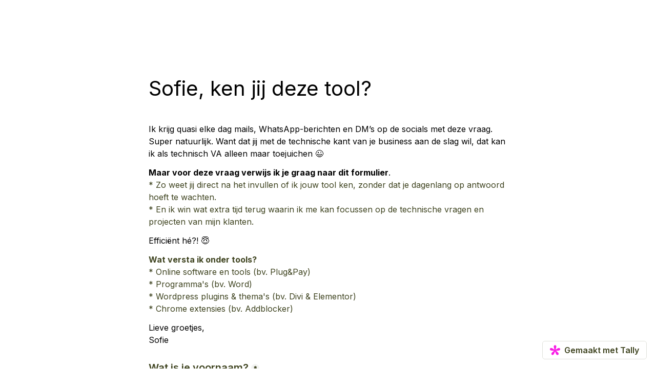

--- FILE ---
content_type: text/html; charset=utf-8
request_url: https://tally.so/r/wvA6MA
body_size: 21008
content:
<!DOCTYPE html><html lang="nl" translate="yes" data-sentry-element="Html" data-sentry-component="MyDocument" data-sentry-source-file="_document.tsx"><head data-sentry-element="Head" data-sentry-source-file="_document.tsx"><meta charSet="utf-8" data-next-head=""/><title data-next-head="">Sofie, ken jij deze tool?</title><meta name="description" content="Gemaakt met Tally, de eenvoudigste manier om formulieren te maken." data-next-head=""/><meta name="viewport" content="width=device-width, initial-scale=1.0, minimum-scale=1.0" data-sentry-element="meta" data-sentry-source-file="_head.tsx" data-next-head=""/><meta content="noindex,nofollow" name="robots" data-next-head=""/><link rel="canonical" href="https://tally.so/r/wvA6MA" data-next-head=""/><link rel="shortcut icon" type="image/png" href="https://tally.so/tally-square.png" data-next-head=""/><link rel="alternate icon" type="image/png" href="https://tally.so/favicon.png" data-next-head=""/><link rel="icon" type="image/svg+xml" href="https://tally.so/favicon.svg" data-next-head=""/><link rel="icon" type="image/x-icon" href="https://tally.so/favicon.ico" data-next-head=""/><meta property="og:type" content="website" data-sentry-element="meta" data-sentry-source-file="_head.tsx" data-next-head=""/><meta property="og:site_name" content="Tally Forms" data-sentry-element="meta" data-sentry-source-file="_head.tsx" data-next-head=""/><meta property="og:url" content="https://tally.so/r/wvA6MA" data-sentry-element="meta" data-sentry-source-file="_head.tsx" data-next-head=""/><meta name="title" property="og:title" content="Sofie, ken jij deze tool?" data-sentry-element="meta" data-sentry-source-file="_head.tsx" data-next-head=""/><meta property="og:description" content="Gemaakt met Tally, de eenvoudigste manier om formulieren te maken." data-next-head=""/><meta name="image" property="og:image" content="https://tally.so/images/og.jpg" data-sentry-element="meta" data-sentry-source-file="_head.tsx" data-next-head=""/><meta name="twitter:card" content="summary_large_image" data-sentry-element="meta" data-sentry-source-file="_head.tsx" data-next-head=""/><meta name="twitter:site" content="@TallyForms" data-sentry-element="meta" data-sentry-source-file="_head.tsx" data-next-head=""/><meta name="twitter:title" content="Sofie, ken jij deze tool?" data-sentry-element="meta" data-sentry-source-file="_head.tsx" data-next-head=""/><meta name="twitter:description" content="Gemaakt met Tally, de eenvoudigste manier om formulieren te maken." data-next-head=""/><meta name="twitter:image" content="https://tally.so/images/og.jpg" data-sentry-element="meta" data-sentry-source-file="_head.tsx" data-next-head=""/><link rel="alternate" type="application/json+oembed" href="https://api.tally.so/oembed?url=https%3A%2F%2Ftally.so%2Fr%2FwvA6MA&amp;format=json" title="Sofie, ken jij deze tool?" data-next-head=""/><script nomodule="" data-next-head="">window.location.href = "https://tally.so/browser-not-supported.html";</script><link rel="preload" href="/_next/static/media/e4af272ccee01ff0-s.p.woff2" as="font" type="font/woff2" crossorigin="anonymous" data-next-font="size-adjust"/><link rel="preload" href="/_next/static/css/795d6e0767877968.css" as="style"/><link rel="stylesheet" href="/_next/static/css/795d6e0767877968.css" data-n-g=""/><noscript data-n-css=""></noscript><script defer="" nomodule="" src="/_next/static/chunks/polyfills-42372ed130431b0a.js"></script><script defer="" src="/_next/static/chunks/82161.ab115e87e09275da.js"></script><script defer="" src="/_next/static/chunks/82203-4fe7001a4362f39b.js"></script><script defer="" src="/_next/static/chunks/97078-addc7004cdd0a13c.js"></script><script defer="" src="/_next/static/chunks/7803-31fb085827261b3c.js"></script><script defer="" src="/_next/static/chunks/33320-824556fdbfed5952.js"></script><script defer="" src="/_next/static/chunks/13725.058f206f0e722388.js"></script><script src="/_next/static/chunks/webpack-91275cfb27bb443c.js" defer=""></script><script src="/_next/static/chunks/framework-05ded7646cf9ad84.js" defer=""></script><script src="/_next/static/chunks/main-ed936fabf906e382.js" defer=""></script><script src="/_next/static/chunks/pages/_app-01cc6e87009269fa.js" defer=""></script><script src="/_next/static/chunks/83571995-637d0f7240f14dad.js" defer=""></script><script src="/_next/static/chunks/61133-9e9e53c0934537ec.js" defer=""></script><script src="/_next/static/chunks/14181-d059eb1372e40bc7.js" defer=""></script><script src="/_next/static/chunks/32836-e2494acd27efc4a4.js" defer=""></script><script src="/_next/static/chunks/41165-5cd4756a6044f19e.js" defer=""></script><script src="/_next/static/chunks/2027-cbc014e6fa3528a6.js" defer=""></script><script src="/_next/static/chunks/41716-ddcad11d6bd4e2ad.js" defer=""></script><script src="/_next/static/chunks/25601-2a1b260cbebd1618.js" defer=""></script><script src="/_next/static/chunks/83225-99422e2f69f14386.js" defer=""></script><script src="/_next/static/chunks/64563-48171bbd7f4a5819.js" defer=""></script><script src="/_next/static/chunks/68313-03a81e08fe08cc0a.js" defer=""></script><script src="/_next/static/chunks/39852-fc0d6091338dcd3a.js" defer=""></script><script src="/_next/static/chunks/40463-e782c38209096b8d.js" defer=""></script><script src="/_next/static/chunks/pages/r/%5Bid%5D-97d9009817844adf.js" defer=""></script><script src="/_next/static/eFxm9PLXJl5kqpBINlt8M/_buildManifest.js" defer=""></script><script src="/_next/static/eFxm9PLXJl5kqpBINlt8M/_ssgManifest.js" defer=""></script><style data-styled="" data-styled-version="6.1.23">.ckSLDo{animation:bqrFYP 1.618s linear infinite;transform-origin:center;transform:translateZ(0);width:1.2em;height:1.2em;font-size:inherit;}/*!sc*/
data-styled.g1[id="sc-500dd495-0"]{content:"ckSLDo,"}/*!sc*/
.eNXOjW{display:inline-flex;flex-shrink:0;align-items:center;justify-content:center;vertical-align:middle;transition:opacity 100ms ease-in-out,color 100ms ease-in-out;font-weight:600;transform:translateZ(0);}/*!sc*/
data-styled.g4[id="sc-a7ae6819-2"]{content:"eNXOjW,"}/*!sc*/
.ikOTwo{font-style:normal;}/*!sc*/
.ikOTwo svg{width:1.2em;height:1.2em;}/*!sc*/
data-styled.g5[id="sc-a7ae6819-3"]{content:"ikOTwo,"}/*!sc*/
.dZiBMA{position:absolute;right:0;left:0;bottom:0;top:0;gap:0;opacity:0;pointer-events:none;transform:translateZ(0);}/*!sc*/
data-styled.g6[id="sc-a7ae6819-4"]{content:"dZiBMA,"}/*!sc*/
.iLALRs{position:relative;cursor:pointer;transition:background-color 100ms ease-in-out,border-color 100ms ease-in-out,outline 100ms ease-in-out;line-height:1;display:inline-flex;flex-shrink:0;align-items:center;justify-content:center;text-align:center;vertical-align:middle;text-decoration:none;overflow:hidden;transform:translateZ(0);border:0;outline:none;outline-offset:-1px;height:36px;font-size:15px;border-radius:8px;padding:0 0.9em;gap:0.5em;background:#7E883F;}/*!sc*/
.iLALRs:focus,.iLALRs:focus-visible{outline:4px solid rgba(212, 124, 105, 0.36);}/*!sc*/
.iLALRs>.sc-a7ae6819-3:first-of-type:first-child{margin-left:-0.15em;margin-right:-0.1em;}/*!sc*/
.iLALRs>.sc-a7ae6819-3:last-of-type:not(:first-child){margin-right:-0.15em;margin-left:-0.1em;}/*!sc*/
.iLALRs>.sc-a7ae6819-3:nth-last-child(2):first-child,.iLALRs>.sc-a7ae6819-3:nth-child(2):last-child{margin-left:-0.3em;margin-right:-0.3em;}/*!sc*/
.iLALRs>.sc-a7ae6819-2{gap:0.5em;}/*!sc*/
.iLALRs .sc-a7ae6819-2{color:#FFFFFF;}/*!sc*/
.iLALRs:hover:not([disabled]){background:#7E883FBF;}/*!sc*/
data-styled.g7[id="sc-a7ae6819-5"]{content:"iLALRs,"}/*!sc*/
.hkvNuX{width:100%;height:36px;padding:0 10px;box-shadow:rgba(0, 0, 0, 0.12) 0px 1px 1px 0px,rgba(69, 74, 39, 0.16) 0px 0px 0px 1px,rgba(69, 74, 39, 0.08) 0px 2px 5px 0px;border:0;border-radius:8px;outline:none;background-color:rgba(255, 255, 255, 0.5);color:#3F4420;caret-color:#3F4420;}/*!sc*/
@media (hover:hover){.hkvNuX:not([disabled]):hover{box-shadow:rgba(0, 0, 0, 0.12) 0px 1px 1px 0px,rgba(69, 74, 39, 0.16) 0px 0px 0px 1px,rgba(69, 74, 39, 0.08) 0px 3px 9px 0px,rgba(69, 74, 39, 0.08) 0px 2px 5px 0px;}}/*!sc*/
.hkvNuX:not([disabled]):focus,.hkvNuX:not([disabled]):focus-within{box-shadow:rgba(212, 124, 105, 0.36) 0px 0px 0px 4px,rgba(69, 74, 39, 0.16) 0px 0px 0px 1px;}/*!sc*/
.hkvNuX::placeholder{color:#bebfb3;}/*!sc*/
data-styled.g28[id="sc-f626b5e8-0"]{content:"hkvNuX,"}/*!sc*/
.eDcIPP{width:100%;position:relative;}/*!sc*/
.eDcIPP >input{padding-right:28px;white-space:nowrap;overflow:hidden;text-overflow:ellipsis;cursor:pointer;color:#3F4420;}/*!sc*/
.eDcIPP >input::placeholder{color:#bebfb3;}/*!sc*/
.eDcIPP >svg{position:absolute;top:10px;right:6px;color:#8e917b;pointer-events:none;}/*!sc*/
.eDcIPP >div{flex:1;min-width:100%;}/*!sc*/
data-styled.g71[id="sc-e5b7d139-0"]{content:"eDcIPP,"}/*!sc*/
.dkZixa{position:absolute;top:6px;right:-8px;bottom:auto;left:auto;z-index:1;display:flex;justify-content:center;align-items:center;width:16px;height:16px;min-width:16px;min-height:16px;border-radius:50%;background-color:#f3f4f2;color:#3F4420;font-size:14px;font-weight:900;text-align:center;cursor:pointer;}/*!sc*/
.dkZixa >span{position:relative;top:2px;}/*!sc*/
.dkZixa.hidden{visibility:hidden;}/*!sc*/
data-styled.g197[id="sc-e45d4ad7-0"]{content:"dkZixa,"}/*!sc*/
.JRorN{font-size:2.5rem;font-weight:800;line-height:1.1;padding-bottom:2.5rem;margin:0;}/*!sc*/
@media (max-width:758px){.JRorN{padding-bottom:2rem;font-size:2rem;}}/*!sc*/
data-styled.g200[id="sc-f621ac71-0"]{content:"JRorN,"}/*!sc*/
.ilVWxK{width:100%;max-width:700px;margin:0 auto;}/*!sc*/
@media (max-width:758px){.ilVWxK{max-width:500px;max-width:min(700px,calc(100vw - 2 * 25px));}}/*!sc*/
data-styled.g211[id="sc-96a9560f-2"]{content:"ilVWxK,"}/*!sc*/
.hOtQqe{position:relative;display:inline-block;max-width:320px;width:100%;}/*!sc*/
.hOtQqe .content-editable-block,.hOtQqe input:placeholder-shown{overflow:hidden;white-space:nowrap;text-overflow:ellipsis;}/*!sc*/
@media (max-width:758px){.hOtQqe{min-width:100%;}}/*!sc*/
data-styled.g212[id="sc-96a9560f-3"]{content:"hOtQqe,"}/*!sc*/
.dFcBlY{position:relative;margin-bottom:10px;}/*!sc*/
data-styled.g213[id="sc-840da2ce-0"]{content:"dFcBlY,"}/*!sc*/
.feXWYe{line-height:1.5;min-height:35px;padding-top:3px;padding-bottom:calc(3px + 5px);}/*!sc*/
data-styled.g219[id="sc-1a5a54bd-0"]{content:"feXWYe,"}/*!sc*/
.dTifMH{position:relative;display:inline-flex;padding-top:1.25rem;padding-bottom:0.625rem;}/*!sc*/
.dTifMH.required-indicator-position-fallback .tally-required-indicator{position:relative;left:auto;right:auto;margin-left:5px;}/*!sc*/
.dTifMH.required-indicator-position-fallback h3{padding-right:0px;}/*!sc*/
data-styled.g223[id="sc-a38adde6-1"]{content:"dTifMH,"}/*!sc*/
.blCtFS{margin:0;font-size:1.25rem;font-weight:600;line-height:1.25;padding-right:5px;}/*!sc*/
.blCtFS:empty{padding-right:0px;}/*!sc*/
@media (max-width:758px){.blCtFS{font-size:1.125rem;}}/*!sc*/
data-styled.g224[id="sc-a38adde6-2"]{content:"blCtFS,"}/*!sc*/
.jJEHDf{display:flex;height:100%;align-items:top;flex:1;width:100%;}/*!sc*/
.jJEHDf label{padding-left:10px;line-height:18px;}/*!sc*/
.jJEHDf >svg{color:#888888!important;margin-left:10px;}/*!sc*/
data-styled.g225[id="sc-6e6d018-0"]{content:"jJEHDf,"}/*!sc*/
.fdzaZW{position:relative;display:flex;align-items:center;justify-content:center;min-width:18px;min-height:18px;width:18px;height:18px;background-color:rgba(255, 255, 255, 0.5);box-shadow:rgba(0, 0, 0, 0.12) 0px 1px 1px 0px,rgba(69, 74, 39, 0.16) 0px 0px 0px 1px,rgba(69, 74, 39, 0.08) 0px 2px 5px 0px;border-radius:3px;-webkit-tap-highlight-color:transparent;}/*!sc*/
@media (hover: hover){.fdzaZW:hover{box-shadow:rgba(0, 0, 0, 0.12) 0px 1px 1px 0px,rgba(69, 74, 39, 0.16) 0px 0px 0px 1px,rgba(69, 74, 39, 0.08) 0px 3px 9px 0px,rgba(69, 74, 39, 0.08) 0px 2px 5px 0px;}.fdzaZW:focus-within{box-shadow:rgba(212, 124, 105, 0.36) 0px 0px 0px 4px,rgba(69, 74, 39, 0.16) 0px 0px 0px 1px;}}/*!sc*/
.fdzaZW input{position:absolute;top:-1px;right:-1px;bottom:-1px;left:-1px;-webkit-appearance:checkbox;opacity:0;min-width:20px;min-height:20px;width:20px;height:20px;}/*!sc*/
.fdzaZW svg{color:#000000;}/*!sc*/
data-styled.g226[id="sc-6e6d018-1"]{content:"fdzaZW,"}/*!sc*/
.fGQZXs a:not(.unstyled){color:#C7553D;cursor:pointer;border-bottom:1px solid #C7553D;text-decoration:none;font-weight:500;}/*!sc*/
@media (hover: hover){.fGQZXs a:not(.unstyled):hover{color:#aa4631;border-bottom:1px solid #aa4631;}}/*!sc*/
.fGQZXs span.mention:empty{border-bottom:2px solid #bebfb3;}/*!sc*/
.fGQZXs span.mention:empty::before{content:'                    ';}/*!sc*/
data-styled.g240[id="sc-1abbfaf1-0"]{content:"fGQZXs,"}/*!sc*/
.dnHrKC{display:flex;}/*!sc*/
@media (max-width:576px){.dnHrKC{flex-direction:column;}}/*!sc*/
data-styled.g241[id="sc-1abbfaf1-1"]{content:"dnHrKC,"}/*!sc*/
.GiwlD{padding:0 5px;width:50%;padding-left:0;padding-right:0;}/*!sc*/
.GiwlD div[class*=' tally-block-input']>div>div,.GiwlD .tally-block-payment>div,.GiwlD .tally-block-dropdown>div>div,.GiwlD .tally-block-multiple-choice-option>div>div,.GiwlD .tally-block-checkbox>div>div,.GiwlD .tally-block-multi-select>div>div,.GiwlD .tally-other-option-input{min-width:100%;}/*!sc*/
.GiwlD .tally-block-multiple-choice-option img,.GiwlD .tally-block-checkbox img{max-width:100%;}/*!sc*/
@media (max-width:576px){.GiwlD{width:100%;padding:0;}}/*!sc*/
data-styled.g242[id="sc-1abbfaf1-2"]{content:"GiwlD,"}/*!sc*/
.fCKnBS{padding:1px 0;white-space:pre-wrap;word-break:break-word;}/*!sc*/
.fCKnBS:empty{padding:0;}/*!sc*/
data-styled.g243[id="sc-1abbfaf1-3"]{content:"fCKnBS,"}/*!sc*/
.hskIsZ{display:flex;justify-content:space-between;margin:10px 0;}/*!sc*/
.hskIsZ button:nth-child(2),.hskIsZ .tally-powered{margin-left:10px;}/*!sc*/
.hskIsZ >div{display:flex;min-width:0;}/*!sc*/
data-styled.g257[id="sc-543a64a3-3"]{content:"hskIsZ,"}/*!sc*/
.dgQoZx{flex:1;display:flex;flex-direction:column;margin-top:150px;margin-bottom:50px;}/*!sc*/
.dgQoZx progress{position:absolute;left:-10000px;top:auto;width:1px;height:1px;overflow:hidden;}/*!sc*/
.dgQoZx .sc-543a64a3-2 button{background:none!important;padding:0;}/*!sc*/
@media (hover:hover){.dgQoZx .sc-543a64a3-2 button:hover{background:none!important;}}/*!sc*/
.dgQoZx .tally-context-menu{font-family:var(--font-family),sans-serif;}/*!sc*/
.dgQoZx.tally-ranking-option-dragging .tally-ranking-option-dropzone{display:block;}/*!sc*/
@media (max-width: 758px){.dgQoZx{margin-top:50px;}}/*!sc*/
data-styled.g258[id="sc-543a64a3-4"]{content:"dgQoZx,"}/*!sc*/
.kgtkgT{display:flex;background:#FFFFFF;direction:ltr;}/*!sc*/
data-styled.g754[id="sc-55910b0e-0"]{content:"kgtkgT,"}/*!sc*/
.kCNUKF{display:flex;flex-direction:column;width:100%;height:auto;min-height:100vh;}/*!sc*/
data-styled.g755[id="sc-55910b0e-1"]{content:"kCNUKF,"}/*!sc*/
.izSKGk{position:absolute;display:inline-block;max-width:10px;text-indent:100%;white-space:nowrap;overflow:hidden;}/*!sc*/
data-styled.g834[id="sc-a2dbc04a-0"]{content:"izSKGk,"}/*!sc*/
.gJyYru{position:relative;padding-bottom:10px;}/*!sc*/
data-styled.g835[id="sc-a2dbc04a-1"]{content:"gJyYru,"}/*!sc*/
.ldLemt{position:relative;display:inline-flex;flex-direction:column;min-height:36px;padding:9px 0;}/*!sc*/
.ldLemt label{line-height:1.125;cursor:pointer;}/*!sc*/
.ldLemt >img{max-width:260px;width:100%;margin-top:9px;}/*!sc*/
.ldLemt .tally-required-indicator{position:inherit;display:inline-flex;margin-left:5px;}/*!sc*/
data-styled.g836[id="sc-a2dbc04a-2"]{content:"ldLemt,"}/*!sc*/
.iutyGI{position:relative;margin-bottom:10px;}/*!sc*/
data-styled.g838[id="sc-93b60c8d-0"]{content:"iutyGI,"}/*!sc*/
@keyframes bqrFYP{0%{transform:rotate(0deg);}100%{transform:rotate(360deg);}}/*!sc*/
data-styled.g1120[id="sc-keyframes-bqrFYP"]{content:"bqrFYP,"}/*!sc*/
html{line-height:1.15;-webkit-text-size-adjust:100%;}/*!sc*/
body{margin:0;}/*!sc*/
main{display:block;}/*!sc*/
h1{font-size:2em;margin:0.67em 0;}/*!sc*/
hr{box-sizing:content-box;height:0;overflow:visible;}/*!sc*/
pre{font-family:monospace,monospace;font-size:1em;}/*!sc*/
a{background-color:transparent;}/*!sc*/
abbr[title]{border-bottom:none;text-decoration:underline;text-decoration:underline dotted;}/*!sc*/
b,strong{font-weight:bolder;}/*!sc*/
code,kbd,samp{font-family:monospace,monospace;font-size:1em;}/*!sc*/
small{font-size:80%;}/*!sc*/
sub,sup{font-size:75%;line-height:0;position:relative;vertical-align:baseline;}/*!sc*/
sub{bottom:-0.25em;}/*!sc*/
sup{top:-0.5em;}/*!sc*/
img{border-style:none;}/*!sc*/
button,input,optgroup,select,textarea{font-family:inherit;font-size:100%;line-height:1.15;margin:0;}/*!sc*/
button,input{overflow:visible;}/*!sc*/
button,select{text-transform:none;}/*!sc*/
button,[type='button'],[type='reset'],[type='submit']{-webkit-appearance:button;}/*!sc*/
button{border-style:none;padding:0;}/*!sc*/
fieldset{padding:0.35em 0.75em 0.625em;}/*!sc*/
legend{box-sizing:border-box;color:inherit;display:table;max-width:100%;padding:0;white-space:normal;}/*!sc*/
progress{vertical-align:baseline;}/*!sc*/
textarea{overflow:auto;}/*!sc*/
[type='checkbox'],[type='radio']{box-sizing:border-box;padding:0;}/*!sc*/
[type='number']::-webkit-inner-spin-button,[type='number']::-webkit-outer-spin-button{height:auto;}/*!sc*/
[type='search']{-webkit-appearance:textfield;outline-offset:-2px;}/*!sc*/
[type='search']::-webkit-search-decoration{-webkit-appearance:none;}/*!sc*/
::-webkit-file-upload-button{-webkit-appearance:button;font:inherit;}/*!sc*/
details{display:block;}/*!sc*/
summary{display:list-item;}/*!sc*/
template{display:none;}/*!sc*/
[hidden]{display:none;}/*!sc*/
html{box-sizing:border-box;text-rendering:optimizelegibility;text-size-adjust:100%;-webkit-font-smoothing:antialiased;-moz-osx-font-smoothing:grayscale;color:#3F4420;font-size:16px;}/*!sc*/
body{--font-family:'Inter','Inter Fallback';font-family:var(--font-family),sans-serif;font-size:16px;}/*!sc*/
*,*:before,*:after{box-sizing:inherit;padding:0;margin:0;}/*!sc*/
[role='button'],input[type='submit'],input[type='reset'],input[type='button'],button{-webkit-box-sizing:border-box;-moz-box-sizing:border-box;box-sizing:border-box;}/*!sc*/
html,body,[id='__next']{height:100%;width:100%;}/*!sc*/
[id='__next']{height:auto;min-height:100%;}/*!sc*/
input,select,textarea{-webkit-appearance:none;}/*!sc*/
.selecto-selection{border:0!important;background:#C7553D 50!important;}/*!sc*/
data-styled.g13473[id="sc-global-bixnfY1"]{content:"sc-global-bixnfY1,"}/*!sc*/
</style></head><body data-iframe-size="true"><div id="__next"><div class="sc-55910b0e-0 kgtkgT tally-app" data-sentry-element="Container" data-sentry-source-file="index.tsx"><main data-sentry-element="Content" data-sentry-source-file="index.tsx" class="sc-55910b0e-1 kCNUKF"><section class="sc-96a9560f-2 sc-543a64a3-4 ilVWxK dgQoZx tally-page tally-page-1" data-sentry-element="Content" data-sentry-source-file="index.tsx"><form><progress max="2" value="1">Pagina 1 van 2</progress><div data-sentry-element="Container" data-sentry-component="FormBlocks" data-sentry-source-file="index.tsx" class="sc-1abbfaf1-0 fGQZXs"><div class="sc-1abbfaf1-3 fCKnBS tally-block tally-block-form-title tally-block-1f1345a0-85df-49ae-a87d-116425eef502" data-block-type="FORM_TITLE" data-block-id="1f1345a0-85df-49ae-a87d-116425eef502" data-sentry-element="BlockContainer" data-sentry-component="renderBlock" data-sentry-source-file="index.tsx"><h1 data-sentry-element="Container" data-sentry-component="FormTitleBlock" data-sentry-source-file="index.tsx" class="sc-f621ac71-0 JRorN"><span style="tag: span; font-weight: normal;"><span style="tag: span; color: rgb(0, 0, 0);">Sofie, ken jij deze tool?</span></span></h1></div><div class="sc-1abbfaf1-3 fCKnBS tally-block tally-block-text tally-block-c36b09a1-e5c1-4584-8864-923c7ab15c19" data-block-type="TEXT" data-block-id="c36b09a1-e5c1-4584-8864-923c7ab15c19" data-sentry-element="BlockContainer" data-sentry-component="renderBlock" data-sentry-source-file="index.tsx"><div class="sc-1a5a54bd-0 feXWYe tally-text" data-sentry-element="Container" data-sentry-component="TextBlock" data-sentry-source-file="index.tsx"><p ><span style="tag: span; color: rgb(0, 0, 0);">Ik krijg quasi elke dag mails, WhatsApp-berichten en DM’s op de socials met deze vraag. Super natuurlijk. Want dat jij met de technische kant van je business aan de slag wil, dat kan ik als technisch VA alleen maar toejuichen 😉</span></p></div></div><div class="sc-1abbfaf1-3 fCKnBS tally-block tally-block-text tally-block-4cf6df15-5322-4e9a-bf08-2ea505bb3ad8" data-block-type="TEXT" data-block-id="4cf6df15-5322-4e9a-bf08-2ea505bb3ad8" data-sentry-element="BlockContainer" data-sentry-component="renderBlock" data-sentry-source-file="index.tsx"><div class="sc-1a5a54bd-0 feXWYe tally-text" data-sentry-element="Container" data-sentry-component="TextBlock" data-sentry-source-file="index.tsx"><p ><span style="tag: span; color: rgb(0, 0, 0); font-weight: 700;">Maar voor deze vraag verwijs ik je graag naar dit formulier</span><span style="tag: span; color: rgb(0, 0, 0);">.&nbsp;</span></p>* Zo weet jij direct na het invullen of ik jouw tool ken, zonder dat je dagenlang op antwoord hoeft te wachten.
* En ik win wat extra tijd terug waarin ik me kan focussen op de technische vragen en projecten van mijn klanten.</div></div><div class="sc-1abbfaf1-3 fCKnBS tally-block tally-block-text tally-block-bf7ae6dc-274b-4dc3-a368-9b19459c15df" data-block-type="TEXT" data-block-id="bf7ae6dc-274b-4dc3-a368-9b19459c15df" data-sentry-element="BlockContainer" data-sentry-component="renderBlock" data-sentry-source-file="index.tsx"><div class="sc-1a5a54bd-0 feXWYe tally-text" data-sentry-element="Container" data-sentry-component="TextBlock" data-sentry-source-file="index.tsx"><span style="tag: span; color: rgb(0, 0, 0);">Efficiënt hé?! 😇</span></div></div><div class="sc-1abbfaf1-3 fCKnBS tally-block tally-block-text tally-block-1f2241be-3366-4c4e-9276-2f37d95d907b" data-block-type="TEXT" data-block-id="1f2241be-3366-4c4e-9276-2f37d95d907b" data-sentry-element="BlockContainer" data-sentry-component="renderBlock" data-sentry-source-file="index.tsx"><div class="sc-1a5a54bd-0 feXWYe tally-text" data-sentry-element="Container" data-sentry-component="TextBlock" data-sentry-source-file="index.tsx"><span style="tag: span; font-weight: bold;">Wat versta ik onder tools? 
</span>* Online software en tools (bv. Plug&amp;Pay)
* Programma's (bv. Word)
* Wordpress plugins &amp; thema's (bv. Divi &amp; Elementor)
* Chrome extensies (bv. Addblocker)</div></div><div class="sc-1abbfaf1-3 fCKnBS tally-block tally-block-text tally-block-45e79eef-9637-4b57-95f5-e1cc8941e071" data-block-type="TEXT" data-block-id="45e79eef-9637-4b57-95f5-e1cc8941e071" data-sentry-element="BlockContainer" data-sentry-component="renderBlock" data-sentry-source-file="index.tsx"><div class="sc-1a5a54bd-0 feXWYe tally-text" data-sentry-element="Container" data-sentry-component="TextBlock" data-sentry-source-file="index.tsx"><span style="tag: span; color: rgb(0, 0, 0);">Lieve groetjes,</span><p ><span style="tag: span; color: rgb(0, 0, 0);">Sofie</span></p></div></div><div class="sc-1abbfaf1-3 fCKnBS tally-block tally-block-title tally-block-1eecd655-c413-41a9-8ff1-777fa0292478" data-block-type="TITLE" data-block-id="1eecd655-c413-41a9-8ff1-777fa0292478" data-sentry-element="BlockContainer" data-sentry-component="renderBlock" data-sentry-source-file="index.tsx"><div data-sentry-element="Container" data-sentry-component="TitleBlock" data-sentry-source-file="index.tsx" class="sc-a38adde6-0 bYCsGB"><div class="sc-a38adde6-1 dTifMH title-content" data-sentry-element="ContentWrapper" data-sentry-source-file="index.tsx"><h3 data-sentry-element="Content" data-sentry-source-file="index.tsx" class="sc-a38adde6-2 blCtFS">Wat is je voornaam?</h3><div aria-hidden="true" class="sc-e45d4ad7-0 dkZixa tally-required-indicator hidden" data-sentry-element="Container" data-sentry-component="RequiredIndicator" data-sentry-source-file="index.tsx"><span>*</span></div></div></div></div><div class="sc-1abbfaf1-3 fCKnBS tally-block tally-block-input-text tally-block-c238cf45-bc9c-45e0-b83d-3f0fc65c8b6d" data-block-type="INPUT_TEXT" data-block-id="c238cf45-bc9c-45e0-b83d-3f0fc65c8b6d" data-sentry-element="BlockContainer" data-sentry-component="renderBlock" data-sentry-source-file="index.tsx"><div data-sentry-element="Container" data-sentry-component="InputTextBlock" data-sentry-source-file="text.tsx" class="sc-840da2ce-0 dFcBlY"><div data-sentry-element="Content" data-sentry-source-file="text.tsx" class="sc-96a9560f-3 sc-840da2ce-1 hOtQqe"><input id="6ae408b8-ec50-4300-b280-8413ba5c1738" type="text" placeholder="" required="" aria-label="Wat is je voornaam?" aria-required="true" aria-invalid="false" data-sentry-element="Input" data-sentry-source-file="text.tsx" class="sc-f626b5e8-0 hkvNuX" value=""/></div></div></div><div class="sc-1abbfaf1-3 fCKnBS tally-block tally-block-title tally-block-dd06b04b-f519-4288-8da7-26e31a4fd5dc" data-block-type="TITLE" data-block-id="dd06b04b-f519-4288-8da7-26e31a4fd5dc" data-sentry-element="BlockContainer" data-sentry-component="renderBlock" data-sentry-source-file="index.tsx"><div data-sentry-element="Container" data-sentry-component="TitleBlock" data-sentry-source-file="index.tsx" class="sc-a38adde6-0 bYCsGB"><div class="sc-a38adde6-1 dTifMH title-content" data-sentry-element="ContentWrapper" data-sentry-source-file="index.tsx"><h3 data-sentry-element="Content" data-sentry-source-file="index.tsx" class="sc-a38adde6-2 blCtFS">Wat is je e-mailadres?</h3><div aria-hidden="true" class="sc-e45d4ad7-0 dkZixa tally-required-indicator hidden" data-sentry-element="Container" data-sentry-component="RequiredIndicator" data-sentry-source-file="index.tsx"><span>*</span></div></div></div></div><div class="sc-1abbfaf1-3 fCKnBS tally-block tally-block-input-email tally-block-4108b4a0-1e1e-4b3e-895a-20eb56acb580" data-block-type="INPUT_EMAIL" data-block-id="4108b4a0-1e1e-4b3e-895a-20eb56acb580" data-sentry-element="BlockContainer" data-sentry-component="renderBlock" data-sentry-source-file="index.tsx"><div data-sentry-element="Container" data-sentry-component="InputEmailBlock" data-sentry-source-file="index.tsx" class="sc-840da2ce-0 dFcBlY"><div data-sentry-element="Content" data-sentry-source-file="index.tsx" class="sc-96a9560f-3 sc-840da2ce-1 hOtQqe"><input id="1d613046-a21f-4d02-9199-530230ad7e2c" type="email" placeholder="" required="" autoComplete="email" aria-label="Wat is je e-mailadres?" aria-required="true" aria-invalid="false" mode="respond" data-sentry-element="Input" data-sentry-source-file="index.tsx" class="sc-f626b5e8-0 hkvNuX" value=""/></div></div></div><div class="sc-1abbfaf1-3 fCKnBS tally-block tally-block-checkbox tally-block-77738f5c-1c98-4397-8e11-e1eeb038ca00" data-block-type="CHECKBOX" data-block-id="77738f5c-1c98-4397-8e11-e1eeb038ca00" data-sentry-element="BlockContainer" data-sentry-component="renderBlock" data-sentry-source-file="index.tsx"><div id="legend_e3615957-5814-4fe6-9ce9-13471269beac" class="sc-a2dbc04a-0 izSKGk">Untitled checkboxes field</div><div class="sc-a2dbc04a-1 gJyYru tally-checkbox " data-sentry-element="ChoiceContainer" data-sentry-source-file="index.tsx"><div data-sentry-element="Choice" data-sentry-source-file="index.tsx" class="sc-a2dbc04a-2 ldLemt"><div data-sentry-element="Container" data-sentry-component="Checkbox" data-sentry-source-file="index.tsx" class="sc-6e6d018-0 jJEHDf"><div data-sentry-element="CheckboxInput" data-sentry-source-file="index.tsx" class="sc-6e6d018-1 fdzaZW"><input id="checkbox_77738f5c-1c98-4397-8e11-e1eeb038ca00" type="checkbox" aria-invalid="false"/></div><label for="checkbox_77738f5c-1c98-4397-8e11-e1eeb038ca00">Ik wil ook nu en dan wel een inspiratiemailtje ontvangen.</label></div></div></div></div><div class="sc-1abbfaf1-3 fCKnBS tally-block tally-block-title tally-block-9b53f770-9789-4aed-b4e9-e22f65594ea9" data-block-type="TITLE" data-block-id="9b53f770-9789-4aed-b4e9-e22f65594ea9" data-sentry-element="BlockContainer" data-sentry-component="renderBlock" data-sentry-source-file="index.tsx"><div data-sentry-element="Container" data-sentry-component="TitleBlock" data-sentry-source-file="index.tsx" class="sc-a38adde6-0 bYCsGB"><div class="sc-a38adde6-1 dTifMH title-content" data-sentry-element="ContentWrapper" data-sentry-source-file="index.tsx"><h3 data-sentry-element="Content" data-sentry-source-file="index.tsx" class="sc-a38adde6-2 blCtFS">Van hoeveel tools ben je benieuwd of ik deze ken?</h3><div aria-hidden="true" class="sc-e45d4ad7-0 dkZixa tally-required-indicator hidden" data-sentry-element="Container" data-sentry-component="RequiredIndicator" data-sentry-source-file="index.tsx"><span>*</span></div></div></div></div><div class="sc-1abbfaf1-3 fCKnBS tally-block tally-block-text tally-block-ad2ed7fc-88ec-473e-a8ce-2b0dedd42f6a" data-block-type="TEXT" data-block-id="ad2ed7fc-88ec-473e-a8ce-2b0dedd42f6a" data-sentry-element="BlockContainer" data-sentry-component="renderBlock" data-sentry-source-file="index.tsx"><div class="sc-1a5a54bd-0 feXWYe tally-text" data-sentry-element="Container" data-sentry-component="TextBlock" data-sentry-source-file="index.tsx"><p ><span style="tag: span; color: rgb(0, 0, 0); font-style: italic;">In dit formulier kan je checken hoe bekend ik ben met 1 - 10 tools. Meer dan 10? Vul het formulier dan gewoon nog een tweede keer in.</span></p></div></div><div class="sc-1abbfaf1-3 fCKnBS tally-block tally-block-dropdown tally-block-2eda96ea-ed11-401e-ae87-4cd9702d42f5" data-block-type="DROPDOWN" data-block-id="2eda96ea-ed11-401e-ae87-4cd9702d42f5" data-sentry-element="BlockContainer" data-sentry-component="renderBlock" data-sentry-source-file="index.tsx"><div data-sentry-element="Container" data-sentry-component="DropdownBlock" data-sentry-source-file="index.tsx" class="sc-93b60c8d-0 iutyGI"><div data-sentry-element="Content" data-sentry-source-file="index.tsx" class="sc-96a9560f-3 sc-93b60c8d-1 hOtQqe"><div data-sentry-element="Container" data-sentry-component="CustomSelect" data-sentry-source-file="index.tsx" class="sc-e5b7d139-0 eDcIPP"><input id="2eda96ea-ed11-401e-ae87-4cd9702d42f5" aria-invalid="false" type="text" autoCapitalize="off" autoComplete="off" autoCorrect="off" data-sentry-element="Input" data-sentry-source-file="index.tsx" class="sc-f626b5e8-0 hkvNuX" value=""/><svg xmlns="http://www.w3.org/2000/svg" width="16" height="16" viewBox="0 0 24 24" fill="none" stroke="currentColor" stroke-width="2" stroke-linecap="round" stroke-linejoin="round" class="lucide lucide-chevron-down" aria-hidden="true"><path d="m6 9 6 6 6-6"></path></svg></div></div></div></div><div class="sc-1abbfaf1-1 dnHrKC tally-column-list"><div class="sc-1abbfaf1-2 GiwlD tally-column"><div class="sc-1abbfaf1-3 fCKnBS tally-block tally-block-title tally-block-09b4dddf-2796-499e-a1bd-0905267f1c8a" data-block-type="TITLE" data-block-id="09b4dddf-2796-499e-a1bd-0905267f1c8a" data-sentry-element="BlockContainer" data-sentry-component="renderBlock" data-sentry-source-file="index.tsx"><div data-sentry-element="Container" data-sentry-component="TitleBlock" data-sentry-source-file="index.tsx" class="sc-a38adde6-0 bYCsGB"><div class="sc-a38adde6-1 dTifMH title-content" data-sentry-element="ContentWrapper" data-sentry-source-file="index.tsx"><h3 data-sentry-element="Content" data-sentry-source-file="index.tsx" class="sc-a38adde6-2 blCtFS">Tool 1</h3><div aria-hidden="true" class="sc-e45d4ad7-0 dkZixa tally-required-indicator hidden" data-sentry-element="Container" data-sentry-component="RequiredIndicator" data-sentry-source-file="index.tsx"><span>*</span></div></div></div></div><div class="sc-1abbfaf1-3 fCKnBS tally-block tally-block-input-text tally-block-9be5b40b-ce9a-4fd5-b4df-e9dc8b83ff23" data-block-type="INPUT_TEXT" data-block-id="9be5b40b-ce9a-4fd5-b4df-e9dc8b83ff23" data-sentry-element="BlockContainer" data-sentry-component="renderBlock" data-sentry-source-file="index.tsx"><div data-sentry-element="Container" data-sentry-component="InputTextBlock" data-sentry-source-file="text.tsx" class="sc-840da2ce-0 dFcBlY"><div data-sentry-element="Content" data-sentry-source-file="text.tsx" class="sc-96a9560f-3 sc-840da2ce-1 hOtQqe"><input id="c89a394b-c408-4601-be21-61435b336e47" type="text" placeholder="" required="" aria-label="Tool 1" aria-required="true" aria-invalid="false" data-sentry-element="Input" data-sentry-source-file="text.tsx" class="sc-f626b5e8-0 hkvNuX" value=""/></div></div></div></div></div><div class="sc-1abbfaf1-3 fCKnBS tally-block tally-block-text tally-block-1bb8f792-eaec-4bc5-98f9-6fbb22ab631f" data-block-type="TEXT" data-block-id="1bb8f792-eaec-4bc5-98f9-6fbb22ab631f" data-sentry-element="BlockContainer" data-sentry-component="renderBlock" data-sentry-source-file="index.tsx"><div class="sc-1a5a54bd-0 feXWYe tally-text" data-sentry-element="Container" data-sentry-component="TextBlock" data-sentry-source-file="index.tsx"><p ><span style="tag: span; color: rgb(0, 0, 0); font-style: italic;">💡Tip: check de correcte schrijfwijze voor je dit formulier doorstuurt</span></p></div></div><div class="sc-1abbfaf1-3 fCKnBS tally-block tally-block-text tally-block-1cc3c127-289a-4141-a063-cbdc6d788468" data-block-type="TEXT" data-block-id="1cc3c127-289a-4141-a063-cbdc6d788468" data-sentry-element="BlockContainer" data-sentry-component="renderBlock" data-sentry-source-file="index.tsx"><div class="sc-1a5a54bd-0 feXWYe tally-text" data-sentry-element="Container" data-sentry-component="TextBlock" data-sentry-source-file="index.tsx"></div></div></div><div class="sc-543a64a3-3 hskIsZ tally-submit-button"><div><button type="submit" tabindex="0" class="sc-a7ae6819-5 iLALRs"><span class="sc-a7ae6819-2 eNXOjW">Verzenden</span><i aria-hidden="true" class="sc-a7ae6819-2 sc-a7ae6819-3 eNXOjW ikOTwo"><svg xmlns="http://www.w3.org/2000/svg" width="24" height="24" viewBox="0 0 24 24" fill="none" stroke="currentColor" stroke-width="2" stroke-linecap="round" stroke-linejoin="round" class="lucide lucide-arrow-right" aria-hidden="true"><path d="M5 12h14"></path><path d="m12 5 7 7-7 7"></path></svg></i><span aria-hidden="true" class="sc-a7ae6819-2 sc-a7ae6819-4 eNXOjW dZiBMA"><svg xmlns="http://www.w3.org/2000/svg" width="24" height="24" viewBox="0 0 24 24" fill="none" stroke="currentColor" stroke-width="2" stroke-linecap="round" stroke-linejoin="round" class="lucide lucide-loader sc-500dd495-0 ckSLDo activity-indicator" aria-hidden="true" data-sentry-element="Loader" data-sentry-component="ActivityIndicator" data-sentry-source-file="index.tsx"><path d="M12 2v4"></path><path d="m16.2 7.8 2.9-2.9"></path><path d="M18 12h4"></path><path d="m16.2 16.2 2.9 2.9"></path><path d="M12 18v4"></path><path d="m4.9 19.1 2.9-2.9"></path><path d="M2 12h4"></path><path d="m4.9 4.9 2.9 2.9"></path></svg></span></button></div><div></div></div></form></section></main></div></div><script id="__NEXT_DATA__" type="application/json">{"props":{"pageProps":{"translations":{"label.required":"Vereist","label.submit":"Verzenden","label.next":"Volgende","label.your-email":"Jouw email","label.cardholder-name":"Naam op de kaart","label.loading":"Aan het laden...","label.pay":"Betalen","label.uploading":"Aan het uploaden...","error.title":"Oeps, er is iets mis!","label.back":"Terug","label.signature":"Handtekening","label.hour":"Uur","label.minutes":"Minuten","label.clear":"Wissen","label.country":"Land","label.delete":"Verwijderen","label.image":"Afbeelding","label.audio":"Audio","label.video":"Video","label.password":"Wachtwoord","label.continue":"Doorgaan","label.find-option":"Zoek een optie","label.verify":"Verifiëren","label.verification-code":"Verificatiecode","error.description":"Wacht even en probeer het dan opnieuw. Neem contact met ons op als het probleem aanhoudt.","error.button":"Ververs de pagina","error.404.title":"Oeps, pagina niet gevonden!","error.404.description":"Deze pagina bestaat niet. Neem contact met ons op als je denkt dat dit een fout is.","error.404.button":"Terug naar de startpagina","form.error.REQUIRED":"Voer een waarde in","form.error.PAYMENT_REQUIRED":"Voltooi eerst de betaling voordat je doorgaat","form.error.SHOULD_BE_VALID_VALUE":"Voer een geldige waarde in","form.error.SHOULD_BE_VALID_FORMAT":"Voer een geldige waarde in","form.error.SHOULD_BE_EMAIL":"Voer een geldig e-mailadres in","form.error.SHOULD_BE_PHONE_NUMBER":"Voer alstublieft een geldig telefoonnummer in","form.error.SHOULD_BE_URL":"Voer een geldige website in","form.error.SHOULD_BE_DOMAIN_HOST":"Voer een geldige domeinhost in, bv. example.com of survey.example.com","form.error.SHOULD_BE_MIN_CHARS":"Waarde moet minstens {{constraint}} leestekens bevatten","form.error.SHOULD_BE_MAX_CHARS":"Waarde mag maximaal {{constraint}} leestekens bevatten","form.error.SHOULD_BE_MIN_NUMBER":"Getal moet minstens {{constraint}} zijn","form.error.SHOULD_BE_MAX_NUMBER":"Getal mag maximaal {{constraint}} zijn","form.error.SHOULD_BE_BETWEEN_NUMBERS":"Getal moet tussen de {{constraint.0}} en {{constraint.1}} liggen","form.error.SHOULD_BE_BEFORE_DATE":"Datum moet vóór {{constraint}} zijn","form.error.SHOULD_BE_AFTER_DATE":"Datum moet na {{constraint}} zijn","form.error.SHOULD_BE_BETWEEN_DATES":"Datum moet tussen {{constraint.0}} en {{constraint.1}} liggen","form.error.SHOULD_BE_ONE_OF_SPECIFIC_DATES":"Datum moet een van de gespecificeerde datums zijn","form.error.SHOULD_HAVE_MIN_ARRAY_LENGTH":"Minstens {{constraint}} vereist","form.error.SHOULD_HAVE_MAX_ARRAY_LENGTH":"Maximaal {{constraint}} vereist","form.error.SHOULD_SOLVE_CAPTCHA":"Voltooi eerst de Captcha voordat je doorgaat","form.error.OPTION_REQUIRED":"Selecteer een optie","form.error.VALUE_REQUIRED":"Selecteer een waarde","form.error.SIGNATURE_REQUIRED":"Teken alstublieft","form.error.FILE_REQUIRED":"Upload een bestand","form.error.RANKING_REQUIRED":"Gelieve alle opties te rangschikken","form.error.PAYMENT_MINIMUM_AMOUNT":"Betalingen onder {{prefix}}{{amount}}{{suffix}} kunnen niet worden verwerkt","form.error.SHOULD_FINISH_UPLOAD":"Wacht tot alle bestanden zijn geüpload","form.error.MATRIX_REQUIRED":"Selecteer een optie uit elke rij","form.error.EMAIL_VERIFICATION_REQUIRED":"Verifieer het e-mailadres aub","title.form":"Form - Tally","error.GENERAL":"Er is een fout opgetreden, probeer het opnieuw. Neem contact met ons op als het probleem aanhoudt: hello@tally.so.","error.NETWORK_ERROR":"Uh oh, we couldn't reach the server. Please try again, if the error persists contact us hello@tally.so.","description.respond":"Gemaakt met Tally, de eenvoudigste manier om formulieren te maken.","form-builder.file-upload.title":"Sleep of klik om een bestand te kiezen","form-builder.file-upload.description":"Maximum grootte: {{size}} {{unit}}","form-builder.file-upload.add-multiple":"Upload een ander bestand","form-builder.file-upload.file-too-large-error":"Het geselecteerde bestand overschrijdt de limiet van {{size}} {{unit}}.","form-builder.file-upload.KB":"KB","form-builder.file-upload.MB":"MB","form-builder.file-upload.GB":"GB","form-builder.file-upload.accepted-file-types":"Accepteert {{types}} bestanden","stripe.connect-paid.title":"Betaling ontvangen","form-respond.unlock-form.title":"Authenticatie vereist","form-respond.unlock-form.description":"Deze pagina is beveiligd.","form-respond.unlock-form.wrong-password":"Het opgegeven wachtwoord is niet geaccepteerd.","form-respond.verify-email.verification-code-sent":"Er is een verificatiecode naar je inbox gestuurd.","form-respond.verify-email.no-code-received_one":"Geen code ontvangen? Opnieuw verzenden over 1 seconde.","form-respond.verify-email.no-code-received_other":"Geen code ontvangen? Opnieuw verzenden over {{count}} seconden.","form-respond.verify-email.no-code-received_zero":"Geen code ontvangen? \u003c0\u003eOpnieuw verzenden\u003c/0\u003e.","form-respond.verify-email.error.REQUEST_CODE_ERROR":"Kon geen verificatiecode aanvragen. Probeer het later opnieuw.","form-respond.verify-email.error.INVALID_CODE":"De ingevoerde code is onjuist. Probeer het opnieuw.","form-respond.verify-email.error.VALIDATE_CODE_ERROR":"Kon de code niet valideren. Probeer het later opnieuw.","form-respond.thank-you-page.title":"Bedankt voor het voltooien van dit formulier!","form-respond.thank-you-page.description":"Gemaakt met Tally, de gemakkelijkste manier om gratis formulieren te maken.","form-respond.thank-you-page.create-button":"Maak je eigen formulier","form-respond.powered-by-tally":"Mogelijk gemaakt door Tally","form-respond.made-with-tally":"Gemaakt met Tally","form-respond.progress":"Pagina {{page}} van {{pages}}","form-respond.rating":"{{value}} sterren","form-respond.closed.title":"Dit formulier is nu gesloten","form-respond.closed.description":"Het formulier kan op dit moment geen nieuwe reacties ontvangen.","form-respond.password-warning":"Dien nooit wachtwoorden in via Tally-formulieren.\u003cbr/\u003e\u003ca href=\"{{reportUrl}}\" target=\"_blank\"\u003eKwaadaardig formulier melden\u003c/a\u003e","form-respond.not-submitted-data-warning":"Weet je zeker dat je deze pagina wilt verlaten?","form-respond.multi-select.empty-results":"Geen resultaat","form-respond.pay-disclaimer":"Het bedrag wordt van uw creditcard afgeschreven wanneer u op de knop “{{buttonText}}” klikt.\u003cbr/\u003eDe betaling wordt mogelijk gemaakt door Stripe.","form-respond.other-option-input":"Typ uw antwoord","form-respond.unique-submission-conflict.title":"Formulierinzending niet geaccepteerd","form-respond.unique-submission-conflict.description":"Het lijkt erop dat u dit formulier al heeft ingevuld. Om dubbele inzendingen te voorkomen, is slechts één inzending per respondent toegestaan.","form-builder.wallet-connect.email-option":"E-mailoptie","form-builder.wallet-connect.social-option":"Sociale opties","form-builder.wallet-connect.caip-format":"CAIP-2 adresformaat","form-respond.wallet-connect.connect":"Wallet verbinden","form-respond.wallet-connect.disconnect":"Wallet loskoppelen","form-respond.wallet-connect.error.REQUIRED":"Verbind alstublieft uw wallet om door te gaan","email.unsubscribe.title":"Succesvol uitgeschreven, u kunt dit venster nu sluiten","email.input-verify.subject":"Verifieer uw e-mailadres","email.input-verify.preheader":"Voer deze 6-cijferige code in uw browser in","email.input-verify.title":"Uw verificatiecode","email.input-verify.text.0":"Om te bevestigen dat dit e-mailadres van u is, gebruik deze code:","email.input-verify.text.1":"Deze code verloopt een uur na het verzenden van deze e-mail. Als u dit verzoek niet heeft gedaan, kunt u deze e-mail negeren.","json.countries":"{\"AF\":\"Afghanistan\",\"AX\":\"De Åland-Eilanden\",\"AL\":\"Albanië\",\"DZ\":\"Algerije\",\"AS\":\"Amerikaans-Samoa\",\"AD\":\"Andorra\",\"AO\":\"Angola\",\"AI\":\"Anguilla\",\"AQ\":\"Antarctica\",\"AG\":\"Antigua en Barbuda\",\"AR\":\"Argentinië\",\"AM\":\"Armenië\",\"AW\":\"Aruba\",\"AU\":\"Australië\",\"AT\":\"Oostenrijk\",\"AZ\":\"Azerbeidzjan\",\"BS\":\"Bahama ' s\",\"BH\":\"Bahrein\",\"BD\":\"Bangladesh\",\"BB\":\"Barbados\",\"BY\":\"Wit-rusland\",\"BE\":\"België\",\"BZ\":\"Belize\",\"BJ\":\"Benin\",\"BM\":\"Bermuda\",\"BT\":\"Bhutan\",\"BO\":\"Bolivia (Plurinationale Staat)\",\"BQ\":\"Bonaire, Sint Eustatius en Saba\",\"BA\":\"Bosnië en Herzegovina\",\"BW\":\"Botswana\",\"BV\":\"Bouvet Island\",\"BR\":\"Brazilië\",\"IO\":\"Brits Territorium In De Indische Oceaan\",\"BN\":\"Brunei Darussalam\",\"BG\":\"Bulgarije\",\"BF\":\"Burkina Faso\",\"BI\":\"Burundi\",\"CV\":\"Cabo Verde\",\"KH\":\"Cambodja\",\"CM\":\"Kameroen\",\"CA\":\"Canada\",\"KY\":\"Kaaiman Eilanden\",\"CF\":\"Centraal-Afrikaanse Republiek\",\"TD\":\"Tsjaad\",\"CL\":\"Chili\",\"CN\":\"China\",\"CX\":\"Het Eiland Van Kerstmis\",\"CC\":\"Cocos (Keeling) Eilanden\",\"CO\":\"Colombia\",\"KM\":\"Comoren\",\"CG\":\"Congo\",\"CD\":\"Congo (Democratische Republiek)\",\"CK\":\"Cook-Eilanden\",\"CR\":\"Costa Rica\",\"CI\":\"Côte d ' Ivoire\",\"HR\":\"Kroatië\",\"CU\":\"Cuba\",\"CW\":\"Curaçao\",\"CY\":\"Cyprus\",\"CZ\":\"Tsjechië\",\"DK\":\"Denemarken\",\"DJ\":\"Djibouti\",\"DM\":\"Dominica\",\"DO\":\"Dominicaanse Republiek\",\"EC\":\"Ecuador\",\"EG\":\"Egypte\",\"SV\":\"El Salvador\",\"GQ\":\"Equatoriaal-Guinea\",\"ER\":\"Eritrea\",\"EE\":\"Estland\",\"ET\":\"Ethiopië\",\"FK\":\"Falkland Eilanden (Malvinas)\",\"FO\":\"Faeröer Eilanden\",\"FJ\":\"Fiji\",\"FI\":\"Finland\",\"FR\":\"Frankrijk\",\"GF\":\"Frans-Guyana\",\"PF\":\"Frans-Polynesië\",\"TF\":\"Franse Zuidelijke Gebieden\",\"GA\":\"Gabon\",\"GM\":\"Gambia\",\"GE\":\"Georgië\",\"DE\":\"Duitsland\",\"GH\":\"Ghana\",\"GI\":\"Gibraltar\",\"GR\":\"Griekenland\",\"GL\":\"Groenland\",\"GD\":\"Grenada\",\"GP\":\"Guadeloupe\",\"GU\":\"Guam\",\"GT\":\"Guatemala\",\"GG\":\"Guernsey\",\"GN\":\"- Guinea\",\"GW\":\"Guinee-Bissau\",\"GY\":\"Guyana\",\"HT\":\"Haïti\",\"HM\":\"Heard Eiland en McDonald Eilanden\",\"VA\":\"Heilige Stoel\",\"HN\":\"Honduras\",\"HK\":\"Hong Kong\",\"HU\":\"Hongarije\",\"IS\":\"Ijsland\",\"IN\":\"India\",\"ID\":\"Indonesië\",\"IR\":\"Iran (Islamitische Republiek)\",\"IQ\":\"Irak\",\"IE\":\"Ierland\",\"IM\":\"Isle of Man\",\"IL\":\"Israël\",\"IT\":\"Italië\",\"JM\":\"Jamaica\",\"JP\":\"Japan\",\"JE\":\"Jersey\",\"JO\":\"Jordanië\",\"KZ\":\"Kazachstan\",\"KE\":\"Kenia\",\"KI\":\"Kiribati\",\"KP\":\"Korea (Democratische volksrepubliek)\",\"KR\":\"Korea (Republiek)\",\"KW\":\"Koeweit\",\"KG\":\"Kirgizië\",\"LA\":\"Lao People ' s Democratic Republic\",\"LV\":\"Letland\",\"LB\":\"Libanon\",\"LS\":\"Loti\",\"LR\":\"Liberia\",\"LY\":\"Libië\",\"LI\":\"Liechtenstein\",\"LT\":\"Litouwen\",\"LU\":\"Luxemburg\",\"MO\":\"Macao\",\"MK\":\"Macedonië (de vroegere Joegoslavische Republiek)\",\"MG\":\"Madagaskar\",\"MW\":\"Malawi\",\"MY\":\"Maleisië\",\"MV\":\"De maldiven\",\"ML\":\"Mali\",\"MT\":\"Malta\",\"MH\":\"Marshall Eilanden\",\"MQ\":\"Martinique\",\"MR\":\"Ouguiya\",\"MU\":\"Mauritius\",\"YT\":\"Mayotte\",\"MX\":\"Mexico\",\"FM\":\"Micronesië (federale Staten van)\",\"MD\":\"Moldavië (Republiek)\",\"MC\":\"Monaco\",\"MN\":\"Mongolië\",\"ME\":\"Montenegro\",\"MS\":\"Montserrat\",\"MA\":\"Marokko\",\"MZ\":\"Mozambique\",\"MM\":\"Myanmar\",\"NA\":\"Namibië\",\"NR\":\"Nauru\",\"NP\":\"Nepal\",\"NL\":\"Nederland\",\"NC\":\"Nieuw-Caledonië\",\"NZ\":\"Nieuw-Zeeland\",\"NI\":\"Nicaragua\",\"NE\":\"Niger\",\"NG\":\"Nigeria\",\"NU\":\"Niue\",\"NF\":\"Norfolk Eiland\",\"MP\":\"Noordelijke Marianen\",\"NO\":\"Noorwegen\",\"OM\":\"Oman\",\"PK\":\"Pakistan\",\"PW\":\"Palau\",\"PS\":\"Palestina, Staat van\",\"PA\":\"Panama\",\"PG\":\"Kina Van Papoea-Nieuw-Guinea\",\"PY\":\"Guaraní\",\"PE\":\"Peru\",\"PH\":\"Filipijnen\",\"PN\":\"Pitcairn\",\"PL\":\"Polen\",\"PT\":\"Portugal\",\"PR\":\"Puerto Rico\",\"QA\":\"Qatar\",\"RE\":\"Réunion\",\"RO\":\"Roemenië\",\"RU\":\"Russische Federatie\",\"RW\":\"Rwanda\",\"BL\":\"Saint-Barthélemy\",\"SH\":\"Sint-Helena, Ascension en Tristan da Cunha\",\"KN\":\"Saint Kitts en Nevis\",\"LC\":\"Saint Lucia\",\"MF\":\"Saint Martin (franse deel)\",\"PM\":\"Saint-Pierre en Miquelon\",\"VC\":\"Saint Vincent en de Grenadines\",\"WS\":\"Samoa\",\"SM\":\"San Marino\",\"ST\":\"Sao Tomé en Principe\",\"SA\":\"Saoedi-Arabië\",\"SN\":\"Senegal\",\"RS\":\"Servië\",\"SC\":\"Seychellen\",\"SL\":\"Sierra Leone\",\"SG\":\"Singapore\",\"SX\":\"Sint Maarten (nederlands deel)\",\"SK\":\"Slowakije\",\"SI\":\"Slovenië\",\"SB\":\"Solomon Eilanden\",\"SO\":\"Somalië\",\"ZA\":\"Zuid-Afrika\",\"GS\":\"Zuid-Georgia en de South Sandwich Eilanden\",\"SS\":\"Zuid-Soedan\",\"ES\":\"Spanje\",\"LK\":\"Sri Lanka\",\"SD\":\"Soedan\",\"SR\":\"Suriname\",\"SJ\":\"Svalbard en Jan Mayen\",\"SZ\":\"Swaziland\",\"SE\":\"Zweden\",\"CH\":\"Zwitserland\",\"SY\":\"Syrische Arabische Republiek\",\"TW\":\"Taiwan, Republic of China\",\"TJ\":\"Tajikistan\",\"TZ\":\"Tanzania, Verenigde Republiek van\",\"TH\":\"Thailand\",\"TL\":\"Oost-Timor\",\"TG\":\"Togo\",\"TK\":\"Tokelau-eilanden\",\"TO\":\"Tonga\",\"TT\":\"De dollar van Trinidad en Tobago\",\"TN\":\"Tunesië\",\"TR\":\"Turkije\",\"TM\":\"Turkmenistan\",\"TC\":\"Turken en Caicos Eilanden\",\"TV\":\"Tuvalu\",\"UG\":\"Oeganda\",\"UA\":\"Oekraïne\",\"AE\":\"Verenigde Arabische Emiraten\",\"GB\":\"Verenigd Koninkrijk van Groot-Brittannië en Noord-Ierland\",\"US\":\"Verenigde Staten van Amerika\",\"UM\":\"Verenigde Staten Minor Outlying Eilanden\",\"UY\":\"Uruguay\",\"UZ\":\"Oezbekistan\",\"VU\":\"Vatu\",\"VE\":\"Venezuela (Bolivariaanse Republiek)\",\"VN\":\"Viet Nam\",\"VG\":\"Virgin Islands (Britse)\",\"VI\":\"Virgin Eilanden (V.S.)\",\"WF\":\"Wallis en Futuna\",\"EH\":\"Westelijke Sahara\",\"YE\":\"Jemen\",\"ZM\":\"Zambia\",\"ZW\":\"Zimbabwe\"}","json.date-locale":"{\"code\":\"nl\",\"format\":\"d MMM y\",\"months\":[\"januari\",\"februari\",\"maart\",\"april\",\"mei\",\"juni\",\"juli\",\"augustus\",\"september\",\"oktober\",\"november\",\"december\"],\"monthsShort\":[\"jan.\",\"feb.\",\"mrt.\",\"apr.\",\"mei\",\"jun.\",\"jul.\",\"aug.\",\"sep.\",\"okt.\",\"nov.\",\"dec.\"],\"weekdays\":[\"zondag\",\"maandag\",\"dinsdag\",\"woensdag\",\"donderdag\",\"vrijdag\",\"zaterdag\"],\"weekdaysShort\":[\"zo\",\"ma\",\"di\",\"wo\",\"do\",\"vr\",\"za\"]}"},"country":"US","isRespondPage":true,"formId":"wvA6MA","workspaceId":"3EY2L3","name":"Sofie, ken jij deze tool?","blocks":[{"uuid":"1f1345a0-85df-49ae-a87d-116425eef502","type":"FORM_TITLE","groupUuid":"7fac6e54-e4f0-4ddc-83aa-c0f590f831be","groupType":"TEXT","payload":{"button":{"label":"Verzenden"},"mentions":[{"uuid":"21cc5ba6-c225-4826-9992-3ca5189913fe","field":{"uuid":"6ae408b8-ec50-4300-b280-8413ba5c1738","type":"INPUT_FIELD","questionType":"INPUT_TEXT","blockGroupUuid":"6ae408b8-ec50-4300-b280-8413ba5c1738","title":"Wat is je voornaam?"}},{"uuid":"5fa6631b-8d52-490a-b36f-3504905712ef","field":{"uuid":"6ae408b8-ec50-4300-b280-8413ba5c1738","type":"INPUT_FIELD","questionType":"INPUT_TEXT","blockGroupUuid":"6ae408b8-ec50-4300-b280-8413ba5c1738","title":"Wat is je voornaam?"}}],"safeHTMLSchema":[[[["Sofie, ken jij deze tool?",[["tag","span"],["color","rgb(0, 0, 0)"]]]],[["tag","span"],["font-weight","normal"]]]],"title":"Sofie, ken jij deze tool?"}},{"uuid":"c36b09a1-e5c1-4584-8864-923c7ab15c19","type":"TEXT","groupUuid":"b7457406-4b6e-481d-a7cc-5fa33d97c7dd","groupType":"TEXT","payload":{"safeHTMLSchema":[[[["Ik krijg quasi elke dag mails, WhatsApp-berichten en DM’s op de socials met deze vraag. Super natuurlijk. Want dat jij met de technische kant van je business aan de slag wil, dat kan ik als technisch VA alleen maar toejuichen 😉",[["tag","span"],["color","rgb(0, 0, 0)"]]]],[["tag","p"]]]]}},{"uuid":"4cf6df15-5322-4e9a-bf08-2ea505bb3ad8","type":"TEXT","groupUuid":"c2ca0fb3-2e8d-4e0b-bb5e-adc5336786da","groupType":"TEXT","payload":{"safeHTMLSchema":[[[["Maar voor deze vraag verwijs ik je graag naar dit formulier",[["tag","span"],["color","rgb(0, 0, 0)"],["font-weight","700"]]],[".\u0026nbsp;",[["tag","span"],["color","rgb(0, 0, 0)"]]]],[["tag","p"]]],["* Zo weet jij direct na het invullen of ik jouw tool ken, zonder dat je dagenlang op antwoord hoeft te wachten.\n* En ik win wat extra tijd terug waarin ik me kan focussen op de technische vragen en projecten van mijn klanten."]]}},{"uuid":"bf7ae6dc-274b-4dc3-a368-9b19459c15df","type":"TEXT","groupUuid":"80e3e8af-10d2-466b-81cf-21e2bf0ac9e1","groupType":"TEXT","payload":{"safeHTMLSchema":[["Efficiënt hé?! 😇",[["tag","span"],["color","rgb(0, 0, 0)"]]]]}},{"uuid":"1f2241be-3366-4c4e-9276-2f37d95d907b","type":"TEXT","groupUuid":"aeb5a9d4-01a9-47d3-bb44-b6f32e31b168","groupType":"TEXT","payload":{"safeHTMLSchema":[["Wat versta ik onder tools? \n",[["tag","span"],["font-weight","bold"]]],["* Online software en tools (bv. Plug\u0026amp;Pay)\n* Programma's (bv. Word)\n* Wordpress plugins \u0026amp; thema's (bv. Divi \u0026amp; Elementor)\n* Chrome extensies (bv. Addblocker)"]]}},{"uuid":"45e79eef-9637-4b57-95f5-e1cc8941e071","type":"TEXT","groupUuid":"b8250488-bac4-46f3-87ec-20af97f0ff55","groupType":"TEXT","payload":{"safeHTMLSchema":[["Lieve groetjes,",[["tag","span"],["color","rgb(0, 0, 0)"]]],[[["Sofie",[["tag","span"],["color","rgb(0, 0, 0)"]]]],[["tag","p"]]]]}},{"uuid":"1eecd655-c413-41a9-8ff1-777fa0292478","type":"TITLE","groupUuid":"530384ce-ae99-4bc5-8498-77f0db27349e","groupType":"QUESTION","payload":{"safeHTMLSchema":[["Wat is je voornaam?"]]}},{"uuid":"c238cf45-bc9c-45e0-b83d-3f0fc65c8b6d","type":"INPUT_TEXT","groupUuid":"6ae408b8-ec50-4300-b280-8413ba5c1738","groupType":"INPUT_TEXT","payload":{"isRequired":true,"placeholder":""}},{"uuid":"dd06b04b-f519-4288-8da7-26e31a4fd5dc","type":"TITLE","groupUuid":"912ac123-553b-46a9-a478-0ea5f733f0b7","groupType":"QUESTION","payload":{"safeHTMLSchema":[["Wat is je e-mailadres?"]]}},{"uuid":"4108b4a0-1e1e-4b3e-895a-20eb56acb580","type":"INPUT_EMAIL","groupUuid":"1d613046-a21f-4d02-9199-530230ad7e2c","groupType":"INPUT_EMAIL","payload":{"isRequired":true,"placeholder":""}},{"uuid":"77738f5c-1c98-4397-8e11-e1eeb038ca00","type":"CHECKBOX","groupUuid":"e3615957-5814-4fe6-9ce9-13471269beac","groupType":"CHECKBOXES","payload":{"index":0,"isRequired":false,"isFirst":true,"isLast":true,"isHidden":false,"text":"Ik wil ook nu en dan wel een inspiratiemailtje ontvangen."}},{"uuid":"9b53f770-9789-4aed-b4e9-e22f65594ea9","type":"TITLE","groupUuid":"8422ea9a-3578-4e5e-bf4f-1f6753e27f81","groupType":"QUESTION","payload":{"safeHTMLSchema":[["Van hoeveel tools ben je benieuwd of ik deze ken?"]]}},{"uuid":"ad2ed7fc-88ec-473e-a8ce-2b0dedd42f6a","type":"TEXT","groupUuid":"13af88b7-2199-4df6-949c-e2ca7d3a7c9d","groupType":"TEXT","payload":{"safeHTMLSchema":[[[["In dit formulier kan je checken hoe bekend ik ben met 1 - 10 tools. Meer dan 10? Vul het formulier dan gewoon nog een tweede keer in.",[["tag","span"],["color","rgb(0, 0, 0)"],["font-style","italic"]]]],[["tag","p"]]]]}},{"uuid":"3900dd96-d90b-4fdf-994b-4e86f7f21326","type":"DROPDOWN_OPTION","groupUuid":"2eda96ea-ed11-401e-ae87-4cd9702d42f5","groupType":"DROPDOWN","payload":{"index":0,"isRequired":true,"isFirst":true,"isLast":false,"text":"1"}},{"uuid":"4fda2a39-abb4-4b6b-8541-7a6ef95f2ba1","type":"DROPDOWN_OPTION","groupUuid":"2eda96ea-ed11-401e-ae87-4cd9702d42f5","groupType":"DROPDOWN","payload":{"isRequired":true,"index":1,"isFirst":false,"isLast":false,"text":"2"}},{"uuid":"3e287604-3270-472e-87f7-d4e1cf31dd8a","type":"DROPDOWN_OPTION","groupUuid":"2eda96ea-ed11-401e-ae87-4cd9702d42f5","groupType":"DROPDOWN","payload":{"isRequired":true,"index":2,"isFirst":false,"isLast":false,"text":"3"}},{"uuid":"6accc241-b21d-475b-ba53-c68ec8aedc28","type":"DROPDOWN_OPTION","groupUuid":"2eda96ea-ed11-401e-ae87-4cd9702d42f5","groupType":"DROPDOWN","payload":{"isRequired":true,"index":3,"isFirst":false,"isLast":false,"text":"4"}},{"uuid":"6c333d72-d9db-4187-afb4-c00b2654ceec","type":"DROPDOWN_OPTION","groupUuid":"2eda96ea-ed11-401e-ae87-4cd9702d42f5","groupType":"DROPDOWN","payload":{"isRequired":true,"index":4,"isFirst":false,"isLast":false,"text":"5"}},{"uuid":"f7a9399c-8229-4519-a378-243876dd2583","type":"DROPDOWN_OPTION","groupUuid":"2eda96ea-ed11-401e-ae87-4cd9702d42f5","groupType":"DROPDOWN","payload":{"isRequired":true,"index":5,"isFirst":false,"isLast":false,"text":"6"}},{"uuid":"3775c878-605c-44ed-b96c-718ee26b1a7c","type":"DROPDOWN_OPTION","groupUuid":"2eda96ea-ed11-401e-ae87-4cd9702d42f5","groupType":"DROPDOWN","payload":{"isRequired":true,"index":6,"isFirst":false,"isLast":false,"text":"7"}},{"uuid":"4c21ed0c-decb-4840-b219-e1be255eb781","type":"DROPDOWN_OPTION","groupUuid":"2eda96ea-ed11-401e-ae87-4cd9702d42f5","groupType":"DROPDOWN","payload":{"isRequired":true,"index":7,"isFirst":false,"isLast":false,"text":"8"}},{"uuid":"9abab4f9-3bd5-4aa9-9cc7-0ea993ac914a","type":"DROPDOWN_OPTION","groupUuid":"2eda96ea-ed11-401e-ae87-4cd9702d42f5","groupType":"DROPDOWN","payload":{"isRequired":true,"index":8,"isFirst":false,"isLast":false,"text":"9"}},{"uuid":"be9bc026-b82d-4fd3-a21a-705c02c2b058","type":"DROPDOWN_OPTION","groupUuid":"2eda96ea-ed11-401e-ae87-4cd9702d42f5","groupType":"DROPDOWN","payload":{"isRequired":true,"index":9,"isFirst":false,"isLast":true,"text":"10"}},{"uuid":"3a5abebb-822b-4713-bb4d-1ee363619f6a","type":"CONDITIONAL_LOGIC","groupUuid":"a04fd147-f433-42e6-9b64-82162e0b1447","groupType":"CONDITIONAL_LOGIC","payload":{"updateUuid":null,"logicalOperator":"AND","conditionals":[{"uuid":"c57fe130-b1a7-4447-9be4-c51b5d3ca1f4","type":"SINGLE","payload":{"field":{"uuid":"2eda96ea-ed11-401e-ae87-4cd9702d42f5","type":"INPUT_FIELD","questionType":"DROPDOWN","blockGroupUuid":"2eda96ea-ed11-401e-ae87-4cd9702d42f5","title":"Van hoeveel tools ben je benieuwd of ik deze ken?"},"comparison":"IS","value":"4fda2a39-abb4-4b6b-8541-7a6ef95f2ba1"}}],"actions":[{"uuid":"80832335-bf2d-448a-9f20-ed9d56926ec2","type":"SHOW_BLOCKS","payload":{"showBlocks":["89783bd5-2443-4454-95ca-bae52bb13e31","03264466-5f99-47e8-973c-893b0da8fc53"]}}]}},{"uuid":"65d84763-36ff-4f47-b3b0-7fc80d24da2d","type":"CONDITIONAL_LOGIC","groupUuid":"9e7a4c87-3ecb-4f04-9a3a-566326cccac0","groupType":"CONDITIONAL_LOGIC","payload":{"updateUuid":null,"logicalOperator":"AND","conditionals":[{"uuid":"c57fe130-b1a7-4447-9be4-c51b5d3ca1f4","type":"SINGLE","payload":{"field":{"uuid":"2eda96ea-ed11-401e-ae87-4cd9702d42f5","type":"INPUT_FIELD","questionType":"DROPDOWN","blockGroupUuid":"2eda96ea-ed11-401e-ae87-4cd9702d42f5","title":"Van hoeveel tools ben je benieuwd of ik deze ken?"},"comparison":"IS","value":"3e287604-3270-472e-87f7-d4e1cf31dd8a"}}],"actions":[{"uuid":"80832335-bf2d-448a-9f20-ed9d56926ec2","type":"SHOW_BLOCKS","payload":{"showBlocks":["89783bd5-2443-4454-95ca-bae52bb13e31","03264466-5f99-47e8-973c-893b0da8fc53","e211f58c-2e42-43f5-8461-2903a52e78c8","d682ec71-cb84-4963-801b-901de1586e1d"]}}]}},{"uuid":"60f8f050-0dae-4e86-94b1-b2099c6a0daf","type":"CONDITIONAL_LOGIC","groupUuid":"a78d9520-cb52-4d5b-9228-cff3f53d77c5","groupType":"CONDITIONAL_LOGIC","payload":{"updateUuid":null,"logicalOperator":"AND","conditionals":[{"uuid":"c57fe130-b1a7-4447-9be4-c51b5d3ca1f4","type":"SINGLE","payload":{"field":{"uuid":"2eda96ea-ed11-401e-ae87-4cd9702d42f5","type":"INPUT_FIELD","questionType":"DROPDOWN","blockGroupUuid":"2eda96ea-ed11-401e-ae87-4cd9702d42f5","title":"Van hoeveel tools ben je benieuwd of ik deze ken?"},"comparison":"IS","value":"6accc241-b21d-475b-ba53-c68ec8aedc28"}}],"actions":[{"uuid":"80832335-bf2d-448a-9f20-ed9d56926ec2","type":"SHOW_BLOCKS","payload":{"showBlocks":["89783bd5-2443-4454-95ca-bae52bb13e31","03264466-5f99-47e8-973c-893b0da8fc53","e211f58c-2e42-43f5-8461-2903a52e78c8","d682ec71-cb84-4963-801b-901de1586e1d","a3faec88-e42a-4df8-9e8a-13ed666200ad","c66d9d2d-c975-4a02-bc11-148b634aee5c"]}}]}},{"uuid":"5e1be866-955f-4d16-8e4a-f75d76de3654","type":"CONDITIONAL_LOGIC","groupUuid":"90ed4ae9-6325-41ae-9d9b-d0ee160a6515","groupType":"CONDITIONAL_LOGIC","payload":{"updateUuid":null,"logicalOperator":"AND","conditionals":[{"uuid":"c57fe130-b1a7-4447-9be4-c51b5d3ca1f4","type":"SINGLE","payload":{"field":{"uuid":"2eda96ea-ed11-401e-ae87-4cd9702d42f5","type":"INPUT_FIELD","questionType":"DROPDOWN","blockGroupUuid":"2eda96ea-ed11-401e-ae87-4cd9702d42f5","title":"Van hoeveel tools ben je benieuwd of ik deze ken?"},"comparison":"IS","value":"6c333d72-d9db-4187-afb4-c00b2654ceec"}}],"actions":[{"uuid":"80832335-bf2d-448a-9f20-ed9d56926ec2","type":"SHOW_BLOCKS","payload":{"showBlocks":["89783bd5-2443-4454-95ca-bae52bb13e31","03264466-5f99-47e8-973c-893b0da8fc53","e211f58c-2e42-43f5-8461-2903a52e78c8","d682ec71-cb84-4963-801b-901de1586e1d","a3faec88-e42a-4df8-9e8a-13ed666200ad","c66d9d2d-c975-4a02-bc11-148b634aee5c","94117653-00f3-423e-be4b-6bf9a29251fd","b7f8c922-41d2-49b6-b994-3d605afae608"]}}]}},{"uuid":"a7bf5ccf-0006-4881-bbeb-93e7f166a8fc","type":"CONDITIONAL_LOGIC","groupUuid":"0ee8a346-888d-4130-8c30-2262a919303d","groupType":"CONDITIONAL_LOGIC","payload":{"updateUuid":null,"logicalOperator":"AND","conditionals":[{"uuid":"c57fe130-b1a7-4447-9be4-c51b5d3ca1f4","type":"SINGLE","payload":{"field":{"uuid":"2eda96ea-ed11-401e-ae87-4cd9702d42f5","type":"INPUT_FIELD","questionType":"DROPDOWN","blockGroupUuid":"2eda96ea-ed11-401e-ae87-4cd9702d42f5","title":"Van hoeveel tools ben je benieuwd of ik deze ken?"},"comparison":"IS","value":"f7a9399c-8229-4519-a378-243876dd2583"}}],"actions":[{"uuid":"80832335-bf2d-448a-9f20-ed9d56926ec2","type":"SHOW_BLOCKS","payload":{"showBlocks":["89783bd5-2443-4454-95ca-bae52bb13e31","03264466-5f99-47e8-973c-893b0da8fc53","e211f58c-2e42-43f5-8461-2903a52e78c8","d682ec71-cb84-4963-801b-901de1586e1d","a3faec88-e42a-4df8-9e8a-13ed666200ad","c66d9d2d-c975-4a02-bc11-148b634aee5c","94117653-00f3-423e-be4b-6bf9a29251fd","b7f8c922-41d2-49b6-b994-3d605afae608","db42e553-ffd5-4d70-ab18-c5f12fc2a39e","1df65118-b914-49a2-bd54-a299a1f0b00e"]}}]}},{"uuid":"5d9105a8-267a-40b6-9e8b-cda21d7ae86f","type":"CONDITIONAL_LOGIC","groupUuid":"73649afe-f63a-4681-bf6c-7f9094e4c637","groupType":"CONDITIONAL_LOGIC","payload":{"updateUuid":null,"logicalOperator":"AND","conditionals":[{"uuid":"c57fe130-b1a7-4447-9be4-c51b5d3ca1f4","type":"SINGLE","payload":{"field":{"uuid":"2eda96ea-ed11-401e-ae87-4cd9702d42f5","type":"INPUT_FIELD","questionType":"DROPDOWN","blockGroupUuid":"2eda96ea-ed11-401e-ae87-4cd9702d42f5","title":"Van hoeveel tools ben je benieuwd of ik deze ken?"},"comparison":"IS","value":"3775c878-605c-44ed-b96c-718ee26b1a7c"}}],"actions":[{"uuid":"80832335-bf2d-448a-9f20-ed9d56926ec2","type":"SHOW_BLOCKS","payload":{"showBlocks":["89783bd5-2443-4454-95ca-bae52bb13e31","03264466-5f99-47e8-973c-893b0da8fc53","e211f58c-2e42-43f5-8461-2903a52e78c8","d682ec71-cb84-4963-801b-901de1586e1d","a3faec88-e42a-4df8-9e8a-13ed666200ad","c66d9d2d-c975-4a02-bc11-148b634aee5c","94117653-00f3-423e-be4b-6bf9a29251fd","b7f8c922-41d2-49b6-b994-3d605afae608","db42e553-ffd5-4d70-ab18-c5f12fc2a39e","1df65118-b914-49a2-bd54-a299a1f0b00e","46bcf760-bb66-49ff-ad42-f22672047db6","7fd33199-e824-41c7-a7be-d748600ea2c7"]}}]}},{"uuid":"b0f3e34e-b8a5-40f4-8d55-3fb3522536a6","type":"CONDITIONAL_LOGIC","groupUuid":"6617c8ab-aa72-4234-8f36-e491efd02d6a","groupType":"CONDITIONAL_LOGIC","payload":{"updateUuid":null,"logicalOperator":"AND","conditionals":[{"uuid":"c57fe130-b1a7-4447-9be4-c51b5d3ca1f4","type":"SINGLE","payload":{"field":{"uuid":"2eda96ea-ed11-401e-ae87-4cd9702d42f5","type":"INPUT_FIELD","questionType":"DROPDOWN","blockGroupUuid":"2eda96ea-ed11-401e-ae87-4cd9702d42f5","title":"Van hoeveel tools ben je benieuwd of ik deze ken?"},"comparison":"IS","value":"4c21ed0c-decb-4840-b219-e1be255eb781"}}],"actions":[{"uuid":"80832335-bf2d-448a-9f20-ed9d56926ec2","type":"SHOW_BLOCKS","payload":{"showBlocks":["89783bd5-2443-4454-95ca-bae52bb13e31","03264466-5f99-47e8-973c-893b0da8fc53","e211f58c-2e42-43f5-8461-2903a52e78c8","d682ec71-cb84-4963-801b-901de1586e1d","a3faec88-e42a-4df8-9e8a-13ed666200ad","c66d9d2d-c975-4a02-bc11-148b634aee5c","94117653-00f3-423e-be4b-6bf9a29251fd","b7f8c922-41d2-49b6-b994-3d605afae608","db42e553-ffd5-4d70-ab18-c5f12fc2a39e","1df65118-b914-49a2-bd54-a299a1f0b00e","46bcf760-bb66-49ff-ad42-f22672047db6","7fd33199-e824-41c7-a7be-d748600ea2c7","989fd577-880c-449a-a0cf-5828033e9e1c","9f0a66fd-d1e6-4b12-bc3d-28aeeae52876"]}}]}},{"uuid":"f38a7ffd-660c-4895-b9ba-7a3b447b149a","type":"CONDITIONAL_LOGIC","groupUuid":"c9d78b7e-fccd-4945-84a8-7f36f42a44f8","groupType":"CONDITIONAL_LOGIC","payload":{"updateUuid":null,"logicalOperator":"AND","conditionals":[{"uuid":"c57fe130-b1a7-4447-9be4-c51b5d3ca1f4","type":"SINGLE","payload":{"field":{"uuid":"2eda96ea-ed11-401e-ae87-4cd9702d42f5","type":"INPUT_FIELD","questionType":"DROPDOWN","blockGroupUuid":"2eda96ea-ed11-401e-ae87-4cd9702d42f5","title":"Van hoeveel tools ben je benieuwd of ik deze ken?"},"comparison":"IS","value":"9abab4f9-3bd5-4aa9-9cc7-0ea993ac914a"}}],"actions":[{"uuid":"80832335-bf2d-448a-9f20-ed9d56926ec2","type":"SHOW_BLOCKS","payload":{"showBlocks":["89783bd5-2443-4454-95ca-bae52bb13e31","03264466-5f99-47e8-973c-893b0da8fc53","e211f58c-2e42-43f5-8461-2903a52e78c8","d682ec71-cb84-4963-801b-901de1586e1d","a3faec88-e42a-4df8-9e8a-13ed666200ad","c66d9d2d-c975-4a02-bc11-148b634aee5c","94117653-00f3-423e-be4b-6bf9a29251fd","b7f8c922-41d2-49b6-b994-3d605afae608","db42e553-ffd5-4d70-ab18-c5f12fc2a39e","1df65118-b914-49a2-bd54-a299a1f0b00e","46bcf760-bb66-49ff-ad42-f22672047db6","7fd33199-e824-41c7-a7be-d748600ea2c7","989fd577-880c-449a-a0cf-5828033e9e1c","9f0a66fd-d1e6-4b12-bc3d-28aeeae52876","a78b9fcb-f136-42d4-bf6d-71577498cd8e","6545a801-c6a9-4d1f-9b5d-75670e27f7d7"]}}]}},{"uuid":"b1f7ddb4-1c35-40bc-bf46-8d9845536a21","type":"CONDITIONAL_LOGIC","groupUuid":"9df5af39-c246-4c29-9157-eab46a0c9ac2","groupType":"CONDITIONAL_LOGIC","payload":{"updateUuid":null,"logicalOperator":"AND","conditionals":[{"uuid":"c57fe130-b1a7-4447-9be4-c51b5d3ca1f4","type":"SINGLE","payload":{"field":{"uuid":"2eda96ea-ed11-401e-ae87-4cd9702d42f5","type":"INPUT_FIELD","questionType":"DROPDOWN","blockGroupUuid":"2eda96ea-ed11-401e-ae87-4cd9702d42f5","title":"Van hoeveel tools ben je benieuwd of ik deze ken?"},"comparison":"IS","value":"be9bc026-b82d-4fd3-a21a-705c02c2b058"}}],"actions":[{"uuid":"80832335-bf2d-448a-9f20-ed9d56926ec2","type":"SHOW_BLOCKS","payload":{"showBlocks":["89783bd5-2443-4454-95ca-bae52bb13e31","03264466-5f99-47e8-973c-893b0da8fc53","e211f58c-2e42-43f5-8461-2903a52e78c8","d682ec71-cb84-4963-801b-901de1586e1d","a3faec88-e42a-4df8-9e8a-13ed666200ad","c66d9d2d-c975-4a02-bc11-148b634aee5c","94117653-00f3-423e-be4b-6bf9a29251fd","b7f8c922-41d2-49b6-b994-3d605afae608","1df65118-b914-49a2-bd54-a299a1f0b00e","db42e553-ffd5-4d70-ab18-c5f12fc2a39e","1df65118-b914-49a2-bd54-a299a1f0b00e","46bcf760-bb66-49ff-ad42-f22672047db6","7fd33199-e824-41c7-a7be-d748600ea2c7","989fd577-880c-449a-a0cf-5828033e9e1c","9f0a66fd-d1e6-4b12-bc3d-28aeeae52876","a78b9fcb-f136-42d4-bf6d-71577498cd8e","6545a801-c6a9-4d1f-9b5d-75670e27f7d7","ebb5ddc5-cabd-438a-92c5-5a5566a00216","0780b4fc-70ef-49aa-88f3-4a3e462e242b"]}}]}},{"uuid":"09b4dddf-2796-499e-a1bd-0905267f1c8a","type":"TITLE","groupUuid":"8650da6e-e10c-4707-aa5e-a56c42f99c47","groupType":"QUESTION","payload":{"columnListUuid":"ebdd8e43-45fe-4b6e-b06a-0106bd8585f0","columnUuid":"28cd1e01-0f7a-4864-b7e3-9d0e7af82537","columnRatio":50,"safeHTMLSchema":[["Tool 1"]]}},{"uuid":"9be5b40b-ce9a-4fd5-b4df-e9dc8b83ff23","type":"INPUT_TEXT","groupUuid":"c89a394b-c408-4601-be21-61435b336e47","groupType":"INPUT_TEXT","payload":{"isRequired":true,"columnListUuid":"ebdd8e43-45fe-4b6e-b06a-0106bd8585f0","columnUuid":"28cd1e01-0f7a-4864-b7e3-9d0e7af82537","columnRatio":50,"placeholder":""}},{"uuid":"89783bd5-2443-4454-95ca-bae52bb13e31","type":"TITLE","groupUuid":"724a5af0-9809-481e-b5ec-c33f5a256ce2","groupType":"QUESTION","payload":{"columnListUuid":"ebdd8e43-45fe-4b6e-b06a-0106bd8585f0","columnUuid":"611dba43-7b0a-4d0e-a3a4-c40ca9102505","columnRatio":50,"isHidden":true,"safeHTMLSchema":[["Tool 2"]]}},{"uuid":"03264466-5f99-47e8-973c-893b0da8fc53","type":"INPUT_TEXT","groupUuid":"df0d0870-763a-4019-84ab-8224fff38ae5","groupType":"INPUT_TEXT","payload":{"isRequired":true,"columnListUuid":"ebdd8e43-45fe-4b6e-b06a-0106bd8585f0","columnUuid":"611dba43-7b0a-4d0e-a3a4-c40ca9102505","columnRatio":50,"isHidden":true,"placeholder":""}},{"uuid":"8005124b-ce26-4ec3-ad32-a81ec8cc6f56","type":"CALCULATED_FIELDS","groupUuid":"58a605c4-8dec-45b7-804d-8cf79ac41081","groupType":"CALCULATED_FIELDS","payload":{"calculatedFields":[{"uuid":"be2eea31-c06a-48c2-945a-08b43de51041","name":"Tools","type":"TEXT","value":{"uuid":"c89a394b-c408-4601-be21-61435b336e47","type":"INPUT_FIELD","questionType":"INPUT_TEXT","blockGroupUuid":"c89a394b-c408-4601-be21-61435b336e47","title":"Tool 1"}}]}},{"uuid":"e211f58c-2e42-43f5-8461-2903a52e78c8","type":"TITLE","groupUuid":"9ede674b-7bde-4428-a978-2c4b2e0c0491","groupType":"QUESTION","payload":{"columnListUuid":"32aa9255-eaf6-4c01-8da0-5c8dd70536b1","columnUuid":"126311f2-714b-4420-8c71-1ac3e7696fa6","columnRatio":50,"isHidden":true,"safeHTMLSchema":[["Tool 3"]]}},{"uuid":"d682ec71-cb84-4963-801b-901de1586e1d","type":"INPUT_TEXT","groupUuid":"f43eef44-3a9c-4569-afaa-d1bda61564b2","groupType":"INPUT_TEXT","payload":{"isRequired":true,"columnListUuid":"32aa9255-eaf6-4c01-8da0-5c8dd70536b1","columnUuid":"126311f2-714b-4420-8c71-1ac3e7696fa6","columnRatio":50,"isHidden":true,"placeholder":""}},{"uuid":"a3faec88-e42a-4df8-9e8a-13ed666200ad","type":"TITLE","groupUuid":"a9b7de1c-f6fc-4a20-8b49-e1d3b4c0bc16","groupType":"QUESTION","payload":{"columnListUuid":"32aa9255-eaf6-4c01-8da0-5c8dd70536b1","columnUuid":"a243422a-3596-4acb-9db0-32d638bf73a1","columnRatio":50,"isHidden":true,"safeHTMLSchema":[["Tool 4"]]}},{"uuid":"c66d9d2d-c975-4a02-bc11-148b634aee5c","type":"INPUT_TEXT","groupUuid":"e8feff9f-49aa-4e4a-83ae-6e985a271c4f","groupType":"INPUT_TEXT","payload":{"isRequired":true,"columnListUuid":"32aa9255-eaf6-4c01-8da0-5c8dd70536b1","columnUuid":"a243422a-3596-4acb-9db0-32d638bf73a1","columnRatio":50,"isHidden":true,"placeholder":""}},{"uuid":"94117653-00f3-423e-be4b-6bf9a29251fd","type":"TITLE","groupUuid":"44b96dda-db19-4dc3-96ed-b53d374222bf","groupType":"QUESTION","payload":{"columnListUuid":"6a455051-7698-46ac-bde0-99226b94a57f","columnUuid":"eca59b0d-bcd2-46e0-93f4-530cd59017d3","columnRatio":50,"isHidden":true,"safeHTMLSchema":[["Tool 5"]]}},{"uuid":"b7f8c922-41d2-49b6-b994-3d605afae608","type":"INPUT_TEXT","groupUuid":"fc41799a-338b-49f4-801b-6b3cfc73f6d5","groupType":"INPUT_TEXT","payload":{"isRequired":true,"columnListUuid":"6a455051-7698-46ac-bde0-99226b94a57f","columnUuid":"eca59b0d-bcd2-46e0-93f4-530cd59017d3","columnRatio":50,"isHidden":true,"placeholder":""}},{"uuid":"db42e553-ffd5-4d70-ab18-c5f12fc2a39e","type":"TITLE","groupUuid":"55fcf53c-d310-403f-b07b-4b9918f7c6d4","groupType":"QUESTION","payload":{"columnListUuid":"6a455051-7698-46ac-bde0-99226b94a57f","columnUuid":"22aef214-c99a-4c76-b19d-e7e989e878c5","columnRatio":50,"isHidden":true,"safeHTMLSchema":[["Tool 6"]]}},{"uuid":"1df65118-b914-49a2-bd54-a299a1f0b00e","type":"INPUT_TEXT","groupUuid":"063a24b2-be67-415e-8353-61ca17f9a8e0","groupType":"INPUT_TEXT","payload":{"isRequired":true,"columnListUuid":"6a455051-7698-46ac-bde0-99226b94a57f","columnUuid":"22aef214-c99a-4c76-b19d-e7e989e878c5","columnRatio":50,"isHidden":true,"placeholder":""}},{"uuid":"46bcf760-bb66-49ff-ad42-f22672047db6","type":"TITLE","groupUuid":"021531ed-eca0-4e2d-8b46-0207b26b487e","groupType":"QUESTION","payload":{"columnListUuid":"a207d862-a32c-4a32-ade5-111fbb5a50c3","columnUuid":"e088f88c-dc19-4a26-bbd4-70630b88ac7f","columnRatio":50,"isHidden":true,"safeHTMLSchema":[["Tool 7"]]}},{"uuid":"7fd33199-e824-41c7-a7be-d748600ea2c7","type":"INPUT_TEXT","groupUuid":"d390e036-b82a-4b97-8098-fb86e58a7f67","groupType":"INPUT_TEXT","payload":{"isRequired":true,"columnListUuid":"a207d862-a32c-4a32-ade5-111fbb5a50c3","columnUuid":"e088f88c-dc19-4a26-bbd4-70630b88ac7f","columnRatio":50,"isHidden":true,"placeholder":""}},{"uuid":"989fd577-880c-449a-a0cf-5828033e9e1c","type":"TITLE","groupUuid":"f633699e-234d-4267-8ee6-f964a47bef14","groupType":"QUESTION","payload":{"columnListUuid":"a207d862-a32c-4a32-ade5-111fbb5a50c3","columnUuid":"bf087ba5-2e7d-4173-a9a9-afb6b5267645","columnRatio":50,"isHidden":true,"safeHTMLSchema":[["Tool 8"]]}},{"uuid":"9f0a66fd-d1e6-4b12-bc3d-28aeeae52876","type":"INPUT_TEXT","groupUuid":"5f0904e5-c5a7-4c4d-b00d-ae47f51ac502","groupType":"INPUT_TEXT","payload":{"isRequired":true,"columnListUuid":"a207d862-a32c-4a32-ade5-111fbb5a50c3","columnUuid":"bf087ba5-2e7d-4173-a9a9-afb6b5267645","columnRatio":50,"isHidden":true,"placeholder":""}},{"uuid":"a78b9fcb-f136-42d4-bf6d-71577498cd8e","type":"TITLE","groupUuid":"a4bbcec1-314a-482f-af05-30f80da03abe","groupType":"QUESTION","payload":{"columnListUuid":"2c053ceb-b234-4360-b6c3-00f98a9185c5","columnUuid":"83661e1f-c1aa-43f2-a62a-147428c7911d","columnRatio":50,"isHidden":true,"safeHTMLSchema":[["Tool 9"]]}},{"uuid":"6545a801-c6a9-4d1f-9b5d-75670e27f7d7","type":"INPUT_TEXT","groupUuid":"931257b5-2493-45f5-bdd8-db1de346ea8f","groupType":"INPUT_TEXT","payload":{"isRequired":true,"columnListUuid":"2c053ceb-b234-4360-b6c3-00f98a9185c5","columnUuid":"83661e1f-c1aa-43f2-a62a-147428c7911d","columnRatio":50,"isHidden":true,"placeholder":""}},{"uuid":"ebb5ddc5-cabd-438a-92c5-5a5566a00216","type":"TITLE","groupUuid":"7a6ed32f-d73a-4b4e-8f09-ce3fbbab8678","groupType":"QUESTION","payload":{"columnListUuid":"2c053ceb-b234-4360-b6c3-00f98a9185c5","columnUuid":"dddb3ed4-aab6-4a01-b58e-707a4af387fb","columnRatio":50,"isHidden":true,"safeHTMLSchema":[["Tool 10"]]}},{"uuid":"0780b4fc-70ef-49aa-88f3-4a3e462e242b","type":"INPUT_TEXT","groupUuid":"6070f1af-dbce-4614-9a09-46cdaf091b12","groupType":"INPUT_TEXT","payload":{"isRequired":true,"columnListUuid":"2c053ceb-b234-4360-b6c3-00f98a9185c5","columnUuid":"dddb3ed4-aab6-4a01-b58e-707a4af387fb","columnRatio":50,"isHidden":true,"placeholder":""}},{"uuid":"1bb8f792-eaec-4bc5-98f9-6fbb22ab631f","type":"TEXT","groupUuid":"85231d6b-ce37-4a82-85e8-79a84b683521","groupType":"TEXT","payload":{"safeHTMLSchema":[[[["💡Tip: check de correcte schrijfwijze voor je dit formulier doorstuurt",[["tag","span"],["color","rgb(0, 0, 0)"],["font-style","italic"]]]],[["tag","p"]]]]}},{"uuid":"49fd6e8d-8084-4bc8-8f93-5b8eb893ca59","type":"INPUT_TEXT","groupUuid":"100966a1-60cd-4d15-a57d-6f218deb9c6c","groupType":"INPUT_TEXT","payload":{"isRequired":false,"isHidden":true,"hasDefaultAnswer":true,"defaultAnswer":", ","placeholder":", "}},{"uuid":"cc84e88f-efdb-4578-8b58-16b7556c41f6","type":"CONDITIONAL_LOGIC","groupUuid":"29480f82-4bd4-490f-9260-100687329316","groupType":"CONDITIONAL_LOGIC","payload":{"updateUuid":"0a7451ec-d9ef-4f1c-92c1-7725a876ebb8","logicalOperator":"AND","conditionals":[{"uuid":"94c7fd0e-4ab4-497a-b0ec-f139c77e17da","type":"SINGLE","payload":{"field":{"uuid":"df0d0870-763a-4019-84ab-8224fff38ae5","type":"INPUT_FIELD","questionType":"INPUT_TEXT","blockGroupUuid":"df0d0870-763a-4019-84ab-8224fff38ae5","title":"Tool 2"},"comparison":"IS_NOT_EMPTY","value":""}}],"actions":[{"uuid":"fc5ea39e-673e-4db3-b8e6-b2ec4031c58b","type":"CALCULATE","payload":{"calculate":{"field":{"uuid":"be2eea31-c06a-48c2-945a-08b43de51041","type":"CALCULATED_FIELD","questionType":"CALCULATED_FIELDS","blockGroupUuid":"58a605c4-8dec-45b7-804d-8cf79ac41081","title":"Tools","calculatedFieldType":"TEXT"},"operator":"ADDITION","value":{"uuid":"100966a1-60cd-4d15-a57d-6f218deb9c6c","type":"INPUT_FIELD","questionType":"INPUT_TEXT","blockGroupUuid":"100966a1-60cd-4d15-a57d-6f218deb9c6c","title":", "}}}},{"uuid":"044c07e6-e1d8-4f82-9113-dffc10b8ebf7","type":"CALCULATE","payload":{"calculate":{"field":{"uuid":"be2eea31-c06a-48c2-945a-08b43de51041","type":"CALCULATED_FIELD","questionType":"CALCULATED_FIELDS","blockGroupUuid":"58a605c4-8dec-45b7-804d-8cf79ac41081","title":"Tools","calculatedFieldType":"TEXT"},"operator":"ADDITION","value":{"uuid":"df0d0870-763a-4019-84ab-8224fff38ae5","type":"INPUT_FIELD","questionType":"INPUT_TEXT","blockGroupUuid":"df0d0870-763a-4019-84ab-8224fff38ae5","title":"Tool 2"}}}}]}},{"uuid":"2eba3b4d-ffe8-4aef-8e01-5d7dbdaa4af8","type":"CONDITIONAL_LOGIC","groupUuid":"b95b3f30-b6f5-4dda-8e7b-d22325f3b42e","groupType":"CONDITIONAL_LOGIC","payload":{"updateUuid":"60341846-623b-4ab2-a4c7-e2896545663c","logicalOperator":"AND","conditionals":[{"uuid":"e8927c54-788a-4e7b-ab69-b563ca2178e8","type":"SINGLE","payload":{"field":{"uuid":"f43eef44-3a9c-4569-afaa-d1bda61564b2","type":"INPUT_FIELD","questionType":"INPUT_TEXT","blockGroupUuid":"f43eef44-3a9c-4569-afaa-d1bda61564b2","title":"Tool 3"},"comparison":"IS_NOT_EMPTY","value":""}}],"actions":[{"uuid":"1ec75040-41f2-45dd-baad-703566c1958e","type":"CALCULATE","payload":{"calculate":{"field":{"uuid":"be2eea31-c06a-48c2-945a-08b43de51041","type":"CALCULATED_FIELD","questionType":"CALCULATED_FIELDS","blockGroupUuid":"58a605c4-8dec-45b7-804d-8cf79ac41081","title":"Tools","calculatedFieldType":"TEXT"},"operator":"ADDITION","value":{"uuid":"100966a1-60cd-4d15-a57d-6f218deb9c6c","type":"INPUT_FIELD","questionType":"INPUT_TEXT","blockGroupUuid":"100966a1-60cd-4d15-a57d-6f218deb9c6c","title":", "}}}},{"uuid":"e7b5bda6-21b8-4fe5-a416-aa80a777c5c1","type":"CALCULATE","payload":{"calculate":{"field":{"uuid":"be2eea31-c06a-48c2-945a-08b43de51041","type":"CALCULATED_FIELD","questionType":"CALCULATED_FIELDS","blockGroupUuid":"58a605c4-8dec-45b7-804d-8cf79ac41081","title":"Tools","calculatedFieldType":"TEXT"},"operator":"ADDITION","value":{"uuid":"f43eef44-3a9c-4569-afaa-d1bda61564b2","type":"INPUT_FIELD","questionType":"INPUT_TEXT","blockGroupUuid":"f43eef44-3a9c-4569-afaa-d1bda61564b2","title":"Tool 3"}}}}]}},{"uuid":"b7731117-58db-4469-8dce-17b70f25648b","type":"CONDITIONAL_LOGIC","groupUuid":"d8d78a25-5f23-45b5-a84a-f2e34cd323fc","groupType":"CONDITIONAL_LOGIC","payload":{"updateUuid":"cdd56e2e-fcdb-4ab8-b001-b3174f150297","logicalOperator":"AND","conditionals":[{"uuid":"e8927c54-788a-4e7b-ab69-b563ca2178e8","type":"SINGLE","payload":{"field":{"uuid":"e8feff9f-49aa-4e4a-83ae-6e985a271c4f","type":"INPUT_FIELD","questionType":"INPUT_TEXT","blockGroupUuid":"e8feff9f-49aa-4e4a-83ae-6e985a271c4f","title":"Tool 4"},"comparison":"IS_NOT_EMPTY","value":""}}],"actions":[{"uuid":"1ec75040-41f2-45dd-baad-703566c1958e","type":"CALCULATE","payload":{"calculate":{"field":{"uuid":"be2eea31-c06a-48c2-945a-08b43de51041","type":"CALCULATED_FIELD","questionType":"CALCULATED_FIELDS","blockGroupUuid":"58a605c4-8dec-45b7-804d-8cf79ac41081","title":"Tools","calculatedFieldType":"TEXT"},"operator":"ADDITION","value":{"uuid":"100966a1-60cd-4d15-a57d-6f218deb9c6c","type":"INPUT_FIELD","questionType":"INPUT_TEXT","blockGroupUuid":"100966a1-60cd-4d15-a57d-6f218deb9c6c","title":", "}}}},{"uuid":"42f67154-71bf-4784-8ea6-436d9864e0d6","type":"CALCULATE","payload":{"calculate":{"field":{"uuid":"be2eea31-c06a-48c2-945a-08b43de51041","type":"CALCULATED_FIELD","questionType":"CALCULATED_FIELDS","blockGroupUuid":"58a605c4-8dec-45b7-804d-8cf79ac41081","title":"Tools","calculatedFieldType":"TEXT"},"operator":"ADDITION","value":{"uuid":"e8feff9f-49aa-4e4a-83ae-6e985a271c4f","type":"INPUT_FIELD","questionType":"INPUT_TEXT","blockGroupUuid":"e8feff9f-49aa-4e4a-83ae-6e985a271c4f","title":"Tool 4"}}}}]}},{"uuid":"806fa0a3-8aee-4002-9e02-65be1460dbce","type":"CONDITIONAL_LOGIC","groupUuid":"7ab8f461-b5ca-4841-ba8a-49433b37363d","groupType":"CONDITIONAL_LOGIC","payload":{"updateUuid":"a34357f6-fb9f-421c-beef-cb32a4ea7392","logicalOperator":"AND","conditionals":[{"uuid":"e8927c54-788a-4e7b-ab69-b563ca2178e8","type":"SINGLE","payload":{"field":{"uuid":"fc41799a-338b-49f4-801b-6b3cfc73f6d5","type":"INPUT_FIELD","questionType":"INPUT_TEXT","blockGroupUuid":"fc41799a-338b-49f4-801b-6b3cfc73f6d5","title":"Tool 5"},"comparison":"IS_NOT_EMPTY","value":""}}],"actions":[{"uuid":"1ec75040-41f2-45dd-baad-703566c1958e","type":"CALCULATE","payload":{"calculate":{"field":{"uuid":"be2eea31-c06a-48c2-945a-08b43de51041","type":"CALCULATED_FIELD","questionType":"CALCULATED_FIELDS","blockGroupUuid":"58a605c4-8dec-45b7-804d-8cf79ac41081","title":"Tools","calculatedFieldType":"TEXT"},"operator":"ADDITION","value":{"uuid":"100966a1-60cd-4d15-a57d-6f218deb9c6c","type":"INPUT_FIELD","questionType":"INPUT_TEXT","blockGroupUuid":"100966a1-60cd-4d15-a57d-6f218deb9c6c","title":", "}}}},{"uuid":"46c281f5-052b-466e-948a-0329a903f896","type":"CALCULATE","payload":{"calculate":{"field":{"uuid":"be2eea31-c06a-48c2-945a-08b43de51041","type":"CALCULATED_FIELD","questionType":"CALCULATED_FIELDS","blockGroupUuid":"58a605c4-8dec-45b7-804d-8cf79ac41081","title":"Tools","calculatedFieldType":"TEXT"},"operator":"ADDITION","value":{"uuid":"fc41799a-338b-49f4-801b-6b3cfc73f6d5","type":"INPUT_FIELD","questionType":"INPUT_TEXT","blockGroupUuid":"fc41799a-338b-49f4-801b-6b3cfc73f6d5","title":"Tool 5"}}}}]}},{"uuid":"e65de3a8-ad0c-4a6e-b61f-526ad11fc13a","type":"CONDITIONAL_LOGIC","groupUuid":"94f9537f-3220-4c68-a0ac-23432b90c485","groupType":"CONDITIONAL_LOGIC","payload":{"updateUuid":"db31be7a-2a72-4867-925f-fe22aa794646","logicalOperator":"AND","conditionals":[{"uuid":"e8927c54-788a-4e7b-ab69-b563ca2178e8","type":"SINGLE","payload":{"field":{"uuid":"063a24b2-be67-415e-8353-61ca17f9a8e0","type":"INPUT_FIELD","questionType":"INPUT_TEXT","blockGroupUuid":"063a24b2-be67-415e-8353-61ca17f9a8e0","title":"Tool 6"},"comparison":"IS_NOT_EMPTY","value":""}}],"actions":[{"uuid":"1ec75040-41f2-45dd-baad-703566c1958e","type":"CALCULATE","payload":{"calculate":{"field":{"uuid":"be2eea31-c06a-48c2-945a-08b43de51041","type":"CALCULATED_FIELD","questionType":"CALCULATED_FIELDS","blockGroupUuid":"58a605c4-8dec-45b7-804d-8cf79ac41081","title":"Tools","calculatedFieldType":"TEXT"},"operator":"ADDITION","value":{"uuid":"100966a1-60cd-4d15-a57d-6f218deb9c6c","type":"INPUT_FIELD","questionType":"INPUT_TEXT","blockGroupUuid":"100966a1-60cd-4d15-a57d-6f218deb9c6c","title":", "}}}},{"uuid":"b5790fbb-a3ac-42c3-85bd-3163a7cd928a","type":"CALCULATE","payload":{"calculate":{"field":{"uuid":"be2eea31-c06a-48c2-945a-08b43de51041","type":"CALCULATED_FIELD","questionType":"CALCULATED_FIELDS","blockGroupUuid":"58a605c4-8dec-45b7-804d-8cf79ac41081","title":"Tools","calculatedFieldType":"TEXT"},"operator":"ADDITION","value":{"uuid":"063a24b2-be67-415e-8353-61ca17f9a8e0","type":"INPUT_FIELD","questionType":"INPUT_TEXT","blockGroupUuid":"063a24b2-be67-415e-8353-61ca17f9a8e0","title":"Tool 6"}}}}]}},{"uuid":"aa004348-fb8e-4b7e-afbf-2b7729e5e795","type":"CONDITIONAL_LOGIC","groupUuid":"f8ecb2c4-8794-4395-ba48-353feed6ef00","groupType":"CONDITIONAL_LOGIC","payload":{"updateUuid":"077b5787-dd1f-4b6c-896e-421fd685ff4a","logicalOperator":"AND","conditionals":[{"uuid":"e8927c54-788a-4e7b-ab69-b563ca2178e8","type":"SINGLE","payload":{"field":{"uuid":"d390e036-b82a-4b97-8098-fb86e58a7f67","type":"INPUT_FIELD","questionType":"INPUT_TEXT","blockGroupUuid":"d390e036-b82a-4b97-8098-fb86e58a7f67","title":"Tool 7"},"comparison":"IS_NOT_EMPTY","value":""}}],"actions":[{"uuid":"1ec75040-41f2-45dd-baad-703566c1958e","type":"CALCULATE","payload":{"calculate":{"field":{"uuid":"be2eea31-c06a-48c2-945a-08b43de51041","type":"CALCULATED_FIELD","questionType":"CALCULATED_FIELDS","blockGroupUuid":"58a605c4-8dec-45b7-804d-8cf79ac41081","title":"Tools","calculatedFieldType":"TEXT"},"operator":"ADDITION","value":{"uuid":"100966a1-60cd-4d15-a57d-6f218deb9c6c","type":"INPUT_FIELD","questionType":"INPUT_TEXT","blockGroupUuid":"100966a1-60cd-4d15-a57d-6f218deb9c6c","title":", "}}}},{"uuid":"be0a515e-c7cc-4791-aed7-846d9a7042e4","type":"CALCULATE","payload":{"calculate":{"field":{"uuid":"be2eea31-c06a-48c2-945a-08b43de51041","type":"CALCULATED_FIELD","questionType":"CALCULATED_FIELDS","blockGroupUuid":"58a605c4-8dec-45b7-804d-8cf79ac41081","title":"Tools","calculatedFieldType":"TEXT"},"operator":"ADDITION","value":{"uuid":"d390e036-b82a-4b97-8098-fb86e58a7f67","type":"INPUT_FIELD","questionType":"INPUT_TEXT","blockGroupUuid":"d390e036-b82a-4b97-8098-fb86e58a7f67","title":"Tool 7"}}}}]}},{"uuid":"ae569b1d-9b61-4679-9971-30f57fac23df","type":"CONDITIONAL_LOGIC","groupUuid":"3efde090-011a-4e6b-b1ab-5bfc947d804a","groupType":"CONDITIONAL_LOGIC","payload":{"updateUuid":"220620f5-149b-4ece-b586-dec8d130f317","logicalOperator":"AND","conditionals":[{"uuid":"e8927c54-788a-4e7b-ab69-b563ca2178e8","type":"SINGLE","payload":{"field":{"uuid":"5f0904e5-c5a7-4c4d-b00d-ae47f51ac502","type":"INPUT_FIELD","questionType":"INPUT_TEXT","blockGroupUuid":"5f0904e5-c5a7-4c4d-b00d-ae47f51ac502","title":"Tool 8"},"comparison":"IS_NOT_EMPTY","value":""}}],"actions":[{"uuid":"1ec75040-41f2-45dd-baad-703566c1958e","type":"CALCULATE","payload":{"calculate":{"field":{"uuid":"be2eea31-c06a-48c2-945a-08b43de51041","type":"CALCULATED_FIELD","questionType":"CALCULATED_FIELDS","blockGroupUuid":"58a605c4-8dec-45b7-804d-8cf79ac41081","title":"Tools","calculatedFieldType":"TEXT"},"operator":"ADDITION","value":{"uuid":"100966a1-60cd-4d15-a57d-6f218deb9c6c","type":"INPUT_FIELD","questionType":"INPUT_TEXT","blockGroupUuid":"100966a1-60cd-4d15-a57d-6f218deb9c6c","title":", "}}}},{"uuid":"9a0a2802-39d5-4999-813e-2221cbe5abf7","type":"CALCULATE","payload":{"calculate":{"field":{"uuid":"be2eea31-c06a-48c2-945a-08b43de51041","type":"CALCULATED_FIELD","questionType":"CALCULATED_FIELDS","blockGroupUuid":"58a605c4-8dec-45b7-804d-8cf79ac41081","title":"Tools","calculatedFieldType":"TEXT"},"operator":"ADDITION","value":{"uuid":"5f0904e5-c5a7-4c4d-b00d-ae47f51ac502","type":"INPUT_FIELD","questionType":"INPUT_TEXT","blockGroupUuid":"5f0904e5-c5a7-4c4d-b00d-ae47f51ac502","title":"Tool 8"}}}}]}},{"uuid":"b2262492-7835-478c-8f4b-549c44d834bb","type":"CONDITIONAL_LOGIC","groupUuid":"274c9b83-3e0c-4dd7-91ad-a3494379c4cf","groupType":"CONDITIONAL_LOGIC","payload":{"updateUuid":"06470c9e-1732-44f9-880a-3d787ac7714f","logicalOperator":"AND","conditionals":[{"uuid":"e8927c54-788a-4e7b-ab69-b563ca2178e8","type":"SINGLE","payload":{"field":{"uuid":"931257b5-2493-45f5-bdd8-db1de346ea8f","type":"INPUT_FIELD","questionType":"INPUT_TEXT","blockGroupUuid":"931257b5-2493-45f5-bdd8-db1de346ea8f","title":"Tool 9"},"comparison":"IS_NOT_EMPTY","value":""}}],"actions":[{"uuid":"1ec75040-41f2-45dd-baad-703566c1958e","type":"CALCULATE","payload":{"calculate":{"field":{"uuid":"be2eea31-c06a-48c2-945a-08b43de51041","type":"CALCULATED_FIELD","questionType":"CALCULATED_FIELDS","blockGroupUuid":"58a605c4-8dec-45b7-804d-8cf79ac41081","title":"Tools","calculatedFieldType":"TEXT"},"operator":"ADDITION","value":{"uuid":"100966a1-60cd-4d15-a57d-6f218deb9c6c","type":"INPUT_FIELD","questionType":"INPUT_TEXT","blockGroupUuid":"100966a1-60cd-4d15-a57d-6f218deb9c6c","title":", "}}}},{"uuid":"19356060-a60a-4104-8c81-c07b82dec910","type":"CALCULATE","payload":{"calculate":{"field":{"uuid":"be2eea31-c06a-48c2-945a-08b43de51041","type":"CALCULATED_FIELD","questionType":"CALCULATED_FIELDS","blockGroupUuid":"58a605c4-8dec-45b7-804d-8cf79ac41081","title":"Tools","calculatedFieldType":"TEXT"},"operator":"ADDITION","value":{"uuid":"931257b5-2493-45f5-bdd8-db1de346ea8f","type":"INPUT_FIELD","questionType":"INPUT_TEXT","blockGroupUuid":"931257b5-2493-45f5-bdd8-db1de346ea8f","title":"Tool 9"}}}}]}},{"uuid":"ab9b4ce4-1368-4840-ae3d-5c034f8bd165","type":"CONDITIONAL_LOGIC","groupUuid":"bf4ccc97-7f83-4a16-a1e5-29ee6d2d5848","groupType":"CONDITIONAL_LOGIC","payload":{"updateUuid":"56c69f04-3cf4-45e8-9ee6-ae58ffd888a5","logicalOperator":"AND","conditionals":[{"uuid":"e8927c54-788a-4e7b-ab69-b563ca2178e8","type":"SINGLE","payload":{"field":{"uuid":"6070f1af-dbce-4614-9a09-46cdaf091b12","type":"INPUT_FIELD","questionType":"INPUT_TEXT","blockGroupUuid":"6070f1af-dbce-4614-9a09-46cdaf091b12","title":"Tool 10"},"comparison":"IS_NOT_EMPTY","value":""}}],"actions":[{"uuid":"1ec75040-41f2-45dd-baad-703566c1958e","type":"CALCULATE","payload":{"calculate":{"field":{"uuid":"be2eea31-c06a-48c2-945a-08b43de51041","type":"CALCULATED_FIELD","questionType":"CALCULATED_FIELDS","blockGroupUuid":"58a605c4-8dec-45b7-804d-8cf79ac41081","title":"Tools","calculatedFieldType":"TEXT"},"operator":"ADDITION","value":{"uuid":"100966a1-60cd-4d15-a57d-6f218deb9c6c","type":"INPUT_FIELD","questionType":"INPUT_TEXT","blockGroupUuid":"100966a1-60cd-4d15-a57d-6f218deb9c6c","title":", "}}}},{"uuid":"a44bcd76-4830-4971-bb08-dc904ae3d850","type":"CALCULATE","payload":{"calculate":{"field":{"uuid":"be2eea31-c06a-48c2-945a-08b43de51041","type":"CALCULATED_FIELD","questionType":"CALCULATED_FIELDS","blockGroupUuid":"58a605c4-8dec-45b7-804d-8cf79ac41081","title":"Tools","calculatedFieldType":"TEXT"},"operator":"ADDITION","value":{"uuid":"6070f1af-dbce-4614-9a09-46cdaf091b12","type":"INPUT_FIELD","questionType":"INPUT_TEXT","blockGroupUuid":"6070f1af-dbce-4614-9a09-46cdaf091b12","title":"Tool 10"}}}}]}},{"uuid":"1cc3c127-289a-4141-a063-cbdc6d788468","type":"TEXT","groupUuid":"fe4b6808-6232-4427-86ae-383eba07c91e","groupType":"TEXT","payload":{"safeHTMLSchema":[]}},{"uuid":"94e199c2-ec10-446a-8521-5b5faa3308c9","type":"PAGE_BREAK","groupUuid":"7870720e-5d51-45ed-be90-e31a9f20e884","groupType":"PAGE_BREAK","payload":{"index":0,"isQualifiedForThankYouPage":true,"isThankYouPage":true,"isFirst":true,"isLast":true}},{"uuid":"b7dd05b9-4b54-4b25-bafd-72f707a0b542","type":"TEXT","groupUuid":"329bfe89-1ef1-4506-8055-730c6b98e84b","groupType":"TEXT","payload":{"safeHTMLSchema":[[[[[["Merci voor het invullen, "],["@Wat is je voornaam?",[["tag","span"],["mention","5fa6631b-8d52-490a-b36f-3504905712ef"]]],["!"]],[["tag","span"],["color","rgb(0, 0, 0)"],["font-weight","700"]]]],[["tag","p"]]]]}},{"uuid":"225b960c-ef34-4d0f-9c9a-fed731585b3d","type":"TEXT","groupUuid":"0702b458-5da4-4179-81f8-61d6f67fb00f","groupType":"TEXT","payload":{"safeHTMLSchema":[[[["Benieuwd of en hoe goed ik jouw tool(s) ken? Check dan snel je inbox.",[["tag","span"],["color","rgb(0, 0, 0)"]]]],[["tag","p"]]]]}},{"uuid":"107724a9-b8ec-45d8-90ff-7a51b8278f79","type":"TEXT","groupUuid":"e38be586-5ba7-4c44-a55d-8f57f882b208","groupType":"TEXT","payload":{"safeHTMLSchema":[[[["Lieve groetjes,\n",[["tag","span"],["color","rgb(0, 0, 0)"]]],["Sofie",[["tag","span"],["color","rgb(0, 0, 0)"]]]],[["tag","p"]]]]}}],"isClosed":false,"isPreview":false,"settings":{"language":"nl","isClosed":false,"closeMessageTitle":null,"closeMessageDescription":null,"closeTimezone":null,"closeDate":null,"closeTime":null,"submissionsLimit":null,"redirectOnCompletion":null,"hasProgressBar":false,"hasPartialSubmissions":false,"pageAutoJump":false,"saveForLater":true,"styles":{"theme":"CUSTOM","color":{"background":"#FFFFFF","text":"#3F4420","accent":"#C7553D ","buttonBackground":"#7E883F","buttonText":"#FFFFFF"},"direction":"ltr"},"metaSiteName":null,"metaSiteFaviconUrl":null,"metaTitle":null,"metaDescription":null,"metaImageUrl":null,"isPasswordProtected":false},"metaData":{"customized":false,"isCustomDomain":false,"url":"https://tally.so/r/wvA6MA","siteName":"Tally Forms","faviconUrl":null,"title":"Sofie, ken jij deze tool?","description":null,"imageUrl":null,"allowIndexing":false,"codeInjection":"","oembedUrl":"https://tally.so/r/wvA6MA"},"integrations":[],"styles":{"removeBranding":false,"showBrandingRef":null,"withMedia":false},"subscriptionPlan":"FREE","language":"nl","theme":{"is":"CUSTOM","color":{"white":"#FFFFFF","black":"#000000","gray":{"50":"#FEFEFE","100":"#F5F5F5","200":"#EAEAEA","300":"#DFDFDE","400":"#898884","500":"#777672","600":"#5F5E5A","700":"#45433E","800":"#37352F","900":"#272622","950":"#1A1917"},"green":{"50":"#E9FAEB","100":"#D2F4D6","200":"#90E499","300":"#58D766","400":"#20C933","500":"#1AA82B","600":"#189726","700":"#148120","800":"#10651A","900":"#0C4A14","950":"#08320E"},"blue":{"50":"#E3EFFF","100":"#C6DCFF","200":"#A4C8FF","300":"#7EB2FF","400":"#559BFA","500":"#2D85EC","600":"#0070D7","700":"#005BB5","800":"#004794","900":"#003573","950":"#002252"},"purple":{"50":"#F3EDFF","100":"#E5D9FF","200":"#C5A3FF","300":"#A57DFF","400":"#7957FF","500":"#711DFF","600":"#6835BF","700":"#523189","800":"#462380","900":"#351A66","950":"#29144D"},"magenta":{"50":"#FEE8FC","100":"#FCBFF6","200":"#FC8EF2","300":"#F85FEA","400":"#F81CE5","500":"#D915C4","600":"#BA15AC","700":"#8F117F","800":"#7C0E73","900":"#5B0A56","950":"#3D043A"},"red":{"50":"#FFECEC","100":"#F0CCCF","200":"#FFA2A2","300":"#FF7373","400":"#FF4444","500":"#E03B3B","600":"#BF3333","700":"#B20110","800":"#802222","900":"#611A1A","950":"#441212"},"orange":{"50":"#FFF1E6","100":"#FFE0CC","200":"#FFB880","300":"#FF9960","400":"#FF7100","500":"#E66500","600":"#BF5500","700":"#994400","800":"#803900","900":"#5F2A00","950":"#3F1C00"},"yellow":{"50":"#FFFCED","100":"#FFF7D1","200":"#FFF0A4","300":"#FFE873","400":"#FFE148","500":"#FFD12E","600":"#F0B826","700":"#D09E1E","800":"#B28618","900":"#8C6512","950":"#6B4C0D"},"main":"#F81CE5","darkPurple":"#33125C","text":"#3F4420","grayBackground":"#F1F1F1","lightGrayBackground":"#F5F5F5","error":"#B20110","danger":"#ed561b","warning":"#fbbc04","success":"#20c933","purpleDark2":"#462380","purpleDark1":"#6835bf","purpleNeutral":"#8b46ff","purpleRGB":"139, 70, 255","purpleLight1":"#c5a3ff","purpleLight2":"#f3edff","darkerGray":"#444444","darkGray":"#777777","grayNeutral":"#888888","lightGray":"#BBBBBB","lighterGray":"#DFDFDF","redDark2":"#802222","redDark1":"#bf3333","redNeutral":"#FF4444","redRGB":"255, 68, 68","redLight1":"#ffa2a2","redLight2":"#ffecec","orangeDark2":"#803900","orangeDark1":"#bf5500","orangeNeutral":"#FF7100","orangeRGB":"255, 113, 0","orangeLight1":"#ffb880","orangeLight2":"#fff1e6","yellowDark2":"#807124","yellowDark1":"#bfa936","yellowNeutral":"#ffe148","yellowRGB":"255, 225, 72","yellowLight1":"#fff0a4","yellowLight2":"#fffced","greenDark2":"#10651a","greenDark1":"#189726","greenNeutral":"#20c933","greenRGB":"32, 201, 51","greenLight1":"#90e499","greenLight2":"#e9faeb","blueDark2":"#003d80","blueDark1":"#005cbf","blueNeutral":"#007aff","blueRGB":"0, 122, 255","blueLight1":"#80bdff","blueLight2":"#e6f2ff","pinkDark2":"#7c0e73","pinkDark1":"#ba15ac","pinkNeutral":"#F81CE5","pinkRGB":"248, 28, 229","pinkLight1":"#fc8ef2","pinkLight2":"#fee8fc","background":"#FFFFFF","accent":"#C7553D ","button":{"bg":"#7E883F","fg":"#FFFFFF","hover":{"bg":"#37352F"},"accent":{"fg":"#FFFFFF","bg":"#C7553D ","hover":{"bg":"#005BB5"}}},"badge":{"accent":{"fg":"#C7553D ","bg":"rgba(212, 124, 105, 0.36)"}},"boxShadow":"rgba(69, 74, 39, 0.16)","boxShadowHalf":"rgba(69, 74, 39, 0.08)","textGrayscale1":"#4c5130","textGrayscale2":"#7c8067","textGrayscale3":"#8e917b","textGrayscale4":"#bebfb3","textGrayscale5":"#e0e1db","textGrayscale6":"#f3f4f2","textGrayscale7":"#f5f6f4","border":{"light":"rgba(63, 68, 32, 0.09)"},"actionBackgroundHover":"rgba(63, 68, 32, 0.09)","inputPlaceholder":"#bebfb3","inputBackground":"rgba(255, 255, 255, 0.5)","inputBoxShadow":"rgba(0, 0, 0, 0.12) 0px 1px 1px 0px, rgba(69, 74, 39, 0.16) 0px 0px 0px 1px, rgba(69, 74, 39, 0.08) 0px 2px 5px 0px","inputBoxShadowHover":"rgba(0, 0, 0, 0.12) 0px 1px 1px 0px, rgba(69, 74, 39, 0.16) 0px 0px 0px 1px, rgba(69, 74, 39, 0.08) 0px 3px 9px 0px, rgba(69, 74, 39, 0.08) 0px 2px 5px 0px","inputBoxShadowFocus":"rgba(212, 124, 105, 0.36) 0px 0px 0px 4px, rgba(69, 74, 39, 0.16) 0px 0px 0px 1px","inputBoxShadowActive":"#C7553D  0px 0px 0px 2px, rgba(69, 74, 39, 0.16) 0px 0px 0px 1px","inputBoxShadowActiveFocus":"rgba(212, 124, 105, 0.36) 0px 0px 0px 4px, #C7553D  0px 0px 0px 2px","accentFocus":"rgba(212, 124, 105, 0.36)","accentHover":"#aa4631","menuBackground":"rgba(255, 255, 255, 0.5)","menuBoxShadow":"rgba(0, 0, 0, 0.09) 0px 3px 12px","menuOverlay":"rgba(15, 15, 15, 0.6)","isBackgroundDark":false,"dynamicColorsWithoutFormStyles":{}},"font":{"provider":"Google","family":"var(--font-family)","weight":{"regular":"400","medium":"500","semiBold":"600","bold":"700","extraBold":"800","black":"900"}},"spacing":{"xs":"5px","sm":"10px","md":"20px","lg":"40px","xl":"50px","xxl":"100px","xxxl":"150px","xxxxl":"200px","x":"2px","x2":"4px","x3":"6px","x4":"8px","x5":"10px","x6":"12px","x7":"14px","x8":"16px","x12":"24px","x16":"32px","x20":"40px","x24":"48px","x32":"64px","x64":"128px","x72":"144px","x96":"192px","x128":"256px"},"breakpoint":{"xs":"320px","sm":"576px","md":"758px","lg":"992px","xl":"1200px","xxl":"1440px","xxxl":"1800px","xxxxl":"2400px"},"direction":"ltr","zIndex":{"overlay":100000003},"radius":{"xs":3,"sm":5,"md":7,"lg":8,"xl":10,"xxl":12},"form":{"baseFontSize":16,"inputHeight":36,"inputHorizontalPadding":10,"inputMarginBottom":10,"inputBorderRadius":8,"inputBorderWidth":1}}},"__N_SSP":true},"page":"/r/[id]","query":{"id":"wvA6MA"},"buildId":"eFxm9PLXJl5kqpBINlt8M","isFallback":false,"isExperimentalCompile":false,"dynamicIds":[82161,13725],"gssp":true,"appGip":true,"scriptLoader":[]}</script></body></html>

--- FILE ---
content_type: application/javascript; charset=UTF-8
request_url: https://tally.so/_next/static/eFxm9PLXJl5kqpBINlt8M/_buildManifest.js
body_size: 2496
content:
self.__BUILD_MANIFEST=function(s,c,a,t,e,i,n,d,f,u,o,b,r,h,p,k,j,g,m,l,_,w,y,S,v,I,B,F,T,A,N,x,D,P,z,E,L,M,U,C,H,R,q,G,J,K,O,Q,V,W,X,Y,Z,$){return{__rewrites:{afterFiles:[],beforeFiles:[],fallback:[]},__routerFilterStatic:{numItems:0,errorRate:1e-4,numBits:0,numHashes:V,bitArray:[]},__routerFilterDynamic:{numItems:E,errorRate:1e-4,numBits:E,numHashes:V,bitArray:[]},"/":[t,f,e,s,i,c,n,r,h,j,k,g,m,_,A,D,u,d,a,o,b,p,l,S,N,x,P,"static/chunks/pages/index-b01418728f0ec714.js"],"/404":[f,e,s,u,a,b,"static/chunks/pages/404-029b9fe03b581c30.js"],"/_error":[f,e,s,u,a,b,"static/chunks/pages/_error-f1c42556941b12ff.js"],"/beta":["static/chunks/pages/beta-491583d9c1ce452e.js"],"/complete-profile":[t,f,e,s,i,c,n,u,d,a,o,b,z,"static/chunks/pages/complete-profile-42b22b0c51efeed7.js"],"/conditional-logic-forms":[t,f,e,s,i,c,n,r,h,j,k,g,m,_,A,D,u,d,a,o,b,p,l,S,N,x,P,"static/chunks/pages/conditional-logic-forms-8b28e6bedc8a8209.js"],"/confirm-email":[t,f,e,s,i,c,n,u,d,a,o,b,z,"static/chunks/pages/confirm-email-7cbb97d22ed1cd43.js"],"/connectivity":["static/chunks/pages/connectivity-b88ddf55d0b4ddc9.js"],"/create":[f,e,s,c,n,w,u,a,b,y,"static/chunks/pages/create-9ed9d50ee1abd62e.js"],"/custom-online-form-builder":[t,f,e,s,i,c,n,r,h,j,k,g,m,_,A,D,u,d,a,o,b,p,l,S,N,x,P,"static/chunks/pages/custom-online-form-builder-c6c6b170696ea78f.js"],"/dashboard":[t,f,e,s,i,c,n,r,h,j,k,g,m,w,v,I,B,u,d,a,o,b,p,l,y,F,T,W,"static/chunks/pages/dashboard-aabb566ec9b1de38.js"],"/domains":[t,f,H,e,s,i,c,n,r,h,j,k,g,m,w,v,I,B,u,d,a,o,b,p,l,y,F,T,"static/chunks/pages/domains-b9c25fa8d592d98e.js"],"/domains/[id]":[t,f,H,e,s,i,c,n,r,h,j,k,g,m,w,v,I,B,u,d,a,o,b,p,l,y,F,T,X,"static/chunks/pages/domains/[id]-11ffb61acc4b8e35.js"],"/domains/[id]/[tab]":[t,f,H,e,s,i,c,n,r,h,j,k,g,m,w,v,I,B,u,d,a,o,b,p,l,y,F,T,X,"static/chunks/pages/domains/[id]/[tab]-1e56cbd253b78070.js"],"/embed/[id]":[t,s,i,c,n,_,R,q,G,d,a,o,S,J,"static/chunks/pages/embed/[id]-bc54fbcb9106996c.js"],"/forgot-password":[t,f,e,s,i,c,n,u,d,a,o,b,z,"static/chunks/pages/forgot-password-42d4ecca21876663.js"],"/forgot-password/reset":[t,f,e,s,i,c,n,u,d,a,o,b,z,"static/chunks/pages/forgot-password/reset-36bcd41203ac054a.js"],"/form-building-software":[t,f,e,s,i,c,n,r,h,j,k,g,m,_,A,D,u,d,a,o,b,p,l,S,N,x,P,"static/chunks/pages/form-building-software-64b4eff21684c75f.js"],"/forms":[t,f,e,s,i,c,n,r,h,j,k,g,m,_,A,D,u,d,a,o,b,p,l,S,N,x,P,"static/chunks/pages/forms-0c86db36f65e1c1f.js"],"/forms/create":[t,i,c,r,h,k,"static/chunks/58723-2724d776aad1990c.js",d,p,"static/chunks/pages/forms/create-8aad2ecaaa0e3511.js"],"/forms/[id]":[t,f,e,s,i,c,n,r,h,j,k,g,m,_,w,v,I,B,L,M,K,u,d,a,o,p,l,y,F,T,U,O,C,"static/chunks/pages/forms/[id]-161666c0e49e118d.js"],"/forms/[id]/edit":[t,f,"static/chunks/56bee0ab-f361fb80e5b5023f.js",e,s,i,c,n,r,h,j,k,g,m,_,w,v,I,B,L,M,"static/chunks/9410-4e6f1ffd0ce8ef95.js","static/chunks/94392-0726110004b44336.js","static/chunks/2064-50adc7f014454cc9.js",d,o,p,l,y,S,F,T,N,U,"static/chunks/48113-0a6924ff7ba72beb.js",C,"static/chunks/pages/forms/[id]/edit-ea0ab1a7a4fed17a.js"],"/forms/[id]/[tab]":[t,f,e,s,i,c,n,r,h,j,k,g,m,_,w,v,I,B,L,M,K,u,d,a,o,p,l,y,F,T,U,O,C,"static/chunks/pages/forms/[id]/[tab]-29cce6b7d6598149.js"],"/forms/[id]/[tab]/download":["static/chunks/pages/forms/[id]/[tab]/download-c90eff7fd564d8c3.js"],"/forms/[id]/[tab]/[filter]":[t,f,e,s,i,c,n,r,h,j,k,g,m,_,w,v,I,B,L,M,K,u,d,a,o,p,l,y,F,T,U,O,C,"static/chunks/pages/forms/[id]/[tab]/[filter]-8a46d620b814ed84.js"],"/gdpr-compliant-forms":[t,f,e,s,i,c,n,r,h,j,k,g,m,_,A,D,u,d,a,o,b,p,l,S,N,x,P,"static/chunks/pages/gdpr-compliant-forms-51feff2ebc2ffdc7.js"],"/login":[t,f,e,s,i,c,n,r,h,"static/chunks/44864-a6076052be5710b2.js",u,d,a,o,b,p,z,Y,"static/chunks/pages/login-3c9d8b3830082b03.js"],"/missive-integration":[t,e,s,i,c,n,r,h,k,g,v,"static/chunks/74953-f06225975bb35c8d.js",u,d,o,p,Y,"static/chunks/pages/missive-integration-931a7622ce4fb8a9.js"],"/no-code-form-builder":[t,f,e,s,i,c,n,r,h,j,k,g,m,_,A,D,u,d,a,o,b,p,l,S,N,x,P,"static/chunks/pages/no-code-form-builder-d233af1007c37ecf.js"],"/oauth/authorize":[t,f,e,s,i,c,n,r,h,j,k,g,m,"static/chunks/26422-ff63790e18bc2ea0.js",u,d,a,o,b,p,l,"static/chunks/pages/oauth/authorize-2846dcbe4e264345.js"],"/oauth/return/[integrationType]":["static/chunks/pages/oauth/return/[integrationType]-7c3526078088fb5d.js"],"/onboarding":[t,f,e,s,i,c,n,r,h,j,"static/chunks/25504-a4d0c959aeec998e.js",u,d,a,o,b,p,z,"static/chunks/pages/onboarding-ce8fdd83e95361bd.js"],"/pop-up-forms":[t,f,e,s,i,c,n,r,h,j,k,g,m,_,A,D,u,d,a,o,b,p,l,S,N,x,P,"static/chunks/pages/pop-up-forms-fc4c72ca1928de31.js"],"/popup/[id]":[t,s,i,c,n,_,R,q,G,d,a,o,S,J,"static/chunks/pages/popup/[id]-e2ad367e22109908.js"],"/pricing":[t,f,e,s,i,c,n,r,h,j,k,g,m,A,u,d,a,o,b,p,l,x,"static/chunks/pages/pricing-ba797ab9d1045749.js"],"/privacy":["static/chunks/pages/privacy-244f75341311ffd2.js"],"/r/[id]":[t,s,i,c,n,_,R,q,d,a,o,S,J,"static/chunks/pages/r/[id]-97d9009817844adf.js"],"/settings":[t,f,e,s,i,c,n,r,h,j,k,g,m,w,v,I,B,Z,u,d,a,o,b,p,l,y,F,T,$,"static/chunks/pages/settings-cd01d6fd2b492b41.js"],"/settings/[tab]":[t,f,e,s,i,c,n,r,h,j,k,g,m,w,v,I,B,Z,u,d,a,o,b,p,l,y,F,T,$,"static/chunks/pages/settings/[tab]-18e246290c84645d.js"],"/signup":[t,f,e,s,i,c,n,r,h,"static/chunks/22483-008766f429ac432b.js",u,d,a,o,b,p,z,"static/chunks/pages/signup-cb2c55083f3c86a1.js"],"/sitemap.xml":["static/chunks/pages/sitemap.xml-984c805e6d857415.js"],"/slack":["static/chunks/pages/slack-e2f2dbb4366c29e0.js"],"/stripe-checkout":[f,e,s,u,a,b,"static/chunks/pages/stripe-checkout-3af69b2d87b6a74a.js"],"/stripe-connect":["static/chunks/pages/stripe-connect-d06082aa3c4ff80b.js"],"/support":["static/chunks/pages/support-55d1cedba0ef8e42.js"],"/templates":[t,f,e,s,i,c,n,r,h,j,k,g,m,w,u,d,a,o,b,p,l,y,"static/chunks/pages/templates-c5e4aca5a6bfaf9b.js"],"/templates/[slug]/[id]":[t,f,e,s,i,c,n,r,h,j,k,g,m,_,w,u,d,a,o,b,p,l,y,S,"static/chunks/pages/templates/[slug]/[id]-9e0ce02937bdd123.js"],"/terms":["static/chunks/pages/terms-6e78e360a3d4cd87.js"],"/unsubscribe":["static/chunks/pages/unsubscribe-5ff3205d807c3b84.js"],"/workspaces/[id]":[t,f,e,s,i,c,n,r,h,j,k,g,m,w,v,I,B,u,d,a,o,b,p,l,y,F,T,W,"static/chunks/pages/workspaces/[id]-cd93f03879d06654.js"],"/[...notionSitePageSlug]":[t,f,"static/chunks/dc21a2a9-e0c72bd2179193f8.js",e,s,i,c,n,r,h,j,k,g,m,w,G,"static/css/3ec4d95476906065.css","static/chunks/76486-dd0a8b127b82a6fe.js",u,d,a,o,b,p,l,y,"static/chunks/pages/[...notionSitePageSlug]-e4838134b616e601.js"],sortedPages:["/","/404","/_app","/_error","/beta","/complete-profile","/conditional-logic-forms","/confirm-email","/connectivity","/create","/custom-online-form-builder","/dashboard","/domains","/domains/[id]","/domains/[id]/[tab]","/embed/[id]","/forgot-password","/forgot-password/reset","/form-building-software","/forms","/forms/create","/forms/[id]","/forms/[id]/edit","/forms/[id]/[tab]","/forms/[id]/[tab]/download","/forms/[id]/[tab]/[filter]","/gdpr-compliant-forms","/login","/missive-integration","/no-code-form-builder","/oauth/authorize","/oauth/return/[integrationType]","/onboarding","/pop-up-forms","/popup/[id]","/pricing","/privacy","/r/[id]","/settings","/settings/[tab]","/signup","/sitemap.xml","/slack","/stripe-checkout","/stripe-connect","/support","/templates","/templates/[slug]/[id]","/terms","/unsubscribe","/workspaces/[id]","/[...notionSitePageSlug]"]}}("static/chunks/61133-9e9e53c0934537ec.js","static/chunks/32836-e2494acd27efc4a4.js","static/chunks/64563-48171bbd7f4a5819.js","static/chunks/83571995-637d0f7240f14dad.js","static/chunks/82203-4fe7001a4362f39b.js","static/chunks/14181-d059eb1372e40bc7.js","static/chunks/41165-5cd4756a6044f19e.js","static/chunks/83225-99422e2f69f14386.js","static/chunks/48f93c21-2395693fd6c9aae7.js","static/chunks/33320-824556fdbfed5952.js","static/chunks/68313-03a81e08fe08cc0a.js","static/chunks/71460-65f0ef185bf50990.js","static/chunks/97078-addc7004cdd0a13c.js","static/chunks/52482-d87af24a5635dcc9.js","static/chunks/36907-6280c06d86152f42.js","static/chunks/48330-727dcb07dc2ba9a2.js","static/chunks/7803-31fb085827261b3c.js","static/chunks/4798-830cc1ed402215cd.js","static/chunks/54813-7488473d1a613d04.js","static/chunks/71909-cbd2f51848e9fcec.js","static/chunks/2027-cbc014e6fa3528a6.js","static/chunks/92306-775e52282b851ec3.js","static/chunks/14076-c01cde0a7fddc72f.js","static/chunks/39852-fc0d6091338dcd3a.js","static/chunks/68398-69fc976db74b0fa4.js","static/chunks/53761-c571d57f0d0d82e3.js","static/chunks/98464-e61db3a5a301c8ac.js","static/chunks/86145-0f3e642c5bc56cf7.js","static/chunks/77383-fd0b3c4db0bcb696.js","static/chunks/95410-ca2d474b66a07535.js","static/chunks/82968-c9aaa9c4b7901015.js","static/chunks/88971-6aeee23915bbf609.js","static/chunks/821-f9336d3ed9151440.js","static/chunks/14635-3b13b5a2a2040e4d.js","static/chunks/31228-2d1c4aac9f2d20db.js",0,"static/chunks/23233-4413c40f0929bee3.js","static/chunks/80347-16abd88b6866ea9d.js","static/chunks/97824-7a5b7285baabaf5f.js","static/css/da0a23c3c9455098.css","static/chunks/8fb34dd5-70d7edae74e6e840.js","static/chunks/41716-ddcad11d6bd4e2ad.js","static/chunks/25601-2a1b260cbebd1618.js","static/chunks/34560-61ec9849a15f45d4.js","static/chunks/40463-e782c38209096b8d.js","static/chunks/43563-502089115f633b16.js","static/chunks/47920-f8ac8858226dd100.js",1e-4,NaN,"static/chunks/72521-f75afd3399238f7c.js","static/chunks/82483-2343fbb77b0d1b7b.js","static/chunks/7568-e864bf4bd2f638dd.js","static/chunks/5613-f8211e6a6d088aef.js","static/chunks/22633-e2aaec5159354b91.js"),self.__BUILD_MANIFEST_CB&&self.__BUILD_MANIFEST_CB();

--- FILE ---
content_type: application/javascript; charset=UTF-8
request_url: https://tally.so/_next/static/chunks/13725.058f206f0e722388.js
body_size: 7713
content:
try{!function(){var e="undefined"!=typeof window?window:"undefined"!=typeof global?global:"undefined"!=typeof globalThis?globalThis:"undefined"!=typeof self?self:{},t=(new e.Error).stack;t&&(e._sentryDebugIds=e._sentryDebugIds||{},e._sentryDebugIds[t]="74417092-de42-494f-ac9b-372908d3298e",e._sentryDebugIdIdentifier="sentry-dbid-74417092-de42-494f-ac9b-372908d3298e")}()}catch(e){}!function(){try{var e="undefined"!=typeof window?window:"undefined"!=typeof global?global:"undefined"!=typeof globalThis?globalThis:"undefined"!=typeof self?self:{};e._sentryModuleMetadata=e._sentryModuleMetadata||{},e._sentryModuleMetadata[(new e.Error).stack]=function(e){for(var t=1;t<arguments.length;t++){var n=arguments[t];if(null!=n)for(var r in n)n.hasOwnProperty(r)&&(e[r]=n[r])}return e}({},e._sentryModuleMetadata[(new e.Error).stack],{"_sentryBundlerPluginAppKey:so.tally.main-application":!0})}catch(e){}}();"use strict";(self.webpackChunk_N_E=self.webpackChunk_N_E||[]).push([[13725],{5229:(e,t,n)=>{n.d(t,{A:()=>l});var r=n(6029),a=n(49279),o=n(55729),s=n(33320),i=n(39369),c=n(52995),u=(0,o.forwardRef)(function(e,t){var n=e.listOfOptions,o=e.groupsToRender,u=e.highlightValue,l=e.listOfSelectedValues,d=e.children,p=e.position,f=e.isCentered,h=e.anchorRef,_=e.width,v=e.emptyText,m=e.placement,g=e.recenter,y=e.onClose,A=e.onOptionClick,x=function(e){var t=e.value,n=e.text,o=e.icon,i=e.disabled,d=o?(0,c.Iu)(o):null,p=["list-item"];return t===u&&p.push("selected"),i&&p.push("disabled"),(0,r.jsx)(s.q7,{id:t,className:p.join(" "),icon:d,label:n,actionContent:(l.includes(t)||0===l.length&&"off"===t)&&(0,r.jsx)(a.A,{size:16}),onClick:function(){return!i&&A(t)},"data-sentry-element":"Item","data-sentry-component":"renderOption","data-sentry-source-file":"index.tsx"},t)},w=f&&h?i.A:s.Ay;return(0,r.jsxs)(w,{position:p,width:void 0===_?"auto":_,anchorRef:h,placement:m,recenter:g,onClose:y,children:[d,(0,r.jsxs)(s.B8,{ref:t,withSectionDivider:!0,children:[0!==n.length&&o.map(function(e,t){var n=e.options,a=e.label;return(0,r.jsxs)(s.wn,{children:[a&&(0,r.jsx)(s.eN,{children:a}),n.map(x)]},"group_".concat(t))}),0===n.length&&v&&(0,r.jsx)(s.wn,{children:x({value:"",text:v,icon:"empty",disabled:!0})},"empty")]})]})});u.displayName="SelectContextMenu";let l=u},13725:(e,t,n)=>{n.r(t),n.d(t,{default:()=>v});var r=n(59638),a=n(6029),o=n(55729),s=n(22286),i=n(91811),c=n(33612),u=n(40014),l=n(13527),d=n(51710),p=n(10308),f=d.Ay.div.withConfig({componentId:"sc-93b60c8d-0"})(["position:relative;margin-bottom:","px;"],function(e){return e.theme.form.inputMarginBottom}),h=(0,d.Ay)(p.KW).withConfig({componentId:"sc-93b60c8d-1"})([""]),_=(0,d.Ay)(p.KW).withConfig({componentId:"sc-93b60c8d-2"})(["padding-top:",";padding-bottom:","px;",""],function(e){return e.theme.spacing.sm},function(e){return e.theme.form.inputMarginBottom},function(e){var t=e.theme;return e.hasError&&"\n    padding-bottom: 0;\n\n     & + .tally-validation-error {\n      padding-bottom: ".concat(t.form.inputMarginBottom,"px;\n    }\n  ")});let v=function(e){var t=e.values,n=void 0===t?[]:t,d=e.options,p=e.placeholder,v=e.error,m=e.question,g=e.onChange,y=e.allowMultiple,A=e.renderRequiredIndicator,x=(0,s.Bd)().t,w=(0,o.useRef)(!1),B=v?"error_".concat(null==m?void 0:m.blockGroupUuid):void 0,b=d.find(function(e){return e.isOtherOption}),k=b?null==n?void 0:n.find(function(e){return!1===(0,l.O)(e)}):void 0,C=b&&Array.isArray(n)?n.findIndex(function(e){return e===b.value||e===k}):-1;return(0,a.jsx)(f,{"data-sentry-element":"Container","data-sentry-component":"DropdownBlock","data-sentry-source-file":"index.tsx",children:(0,a.jsxs)(h,{"data-sentry-element":"Content","data-sentry-source-file":"index.tsx",children:[(0,a.jsx)(c.A,{inputProps:{id:null==m?void 0:m.blockGroupUuid,"aria-invalid":v?"true":"false","aria-describedby":B},options:d.map(function(e){return{value:e.isOtherOption&&void 0!==k?k:e.value,text:e.text,closeOnSelect:e.isOtherOption}}),selectedValue:y?void 0:n[0],selectedValues:y?n:void 0,placeholder:p,emptyText:x("form-respond.multi-select.empty-results"),onChange:function(e){var t=y?e:e?[e]:[];w.current=!!b&&t.includes(b.value)&&!n.includes(b.value),null==g||g(t)},multiple:y,"data-sentry-element":"CustomSelect","data-sentry-source-file":"index.tsx"}),A&&A(),-1!==C&&(0,a.jsx)(_,{className:"tally-other-option-input",hasError:!!v,children:(0,a.jsx)(i.A,{type:"text",defaultValue:k,placeholder:x("form-respond.other-option-input"),autoFocus:w.current,onChange:function(e){n[C]=e.target.value.trim(),null==g||g((0,r._)(n))}})}),v&&(0,a.jsx)(u.A,{id:B,error:v})]})})}},33612:(e,t,n)=>{n.d(t,{A:()=>h});var r=n(99649),a=n(93096),o=n(6029),s=n(27952),i=n(11083),c=n(51710),u=n(5229),l=n(91811),d=n(53481),p=c.Ay.div.withConfig({componentId:"sc-e5b7d139-0"})(["width:100%;position:relative;> input{padding-right:","px;white-space:nowrap;overflow:hidden;text-overflow:ellipsis;cursor:pointer;color:",";&::placeholder{color:",";}}> svg{position:absolute;top:","px;right:","px;color:",";pointer-events:none;}> div{flex:1;min-width:100%;}"," ",""],function(e){return e.theme.form.inputHorizontalPadding+18},function(e){return e.theme.color.text},function(e){return e.theme.color.inputPlaceholder},function(e){var t=e.theme;return(t.form.inputHeight-t.form.baseFontSize)/2},function(e){return e.theme.form.inputHorizontalPadding-4},function(e){return e.theme.color.textGrayscale3},function(e){var t=e.variant,n=e.theme;return"small"===t&&"\n    > input {\n      height: 28px;\n      font-size: 14px;\n      line-height: 16px;\n      border-radius: ".concat(n.radius.md,"px;\n    }\n\n    > svg {\n      top: 6px;\n    }\n  ")},function(e){return e.$disabled&&"\n      > * {\n        cursor: not-allowed !important;\n        opacity: 0.9;\n      }\n  "}),f=c.Ay.span.withConfig({componentId:"sc-e5b7d139-1"})(["position:absolute;top:10px;right:6px;color:",";pointer-events:none;"],function(e){return e.theme.color.textGrayscale3});let h=function(e){var t=e.options,n=e.groups,h=e.selectedValue,_=e.multiple,v=e.selectedValues,m=e.placeholder,g=e.emptyText,y=e.isLoading,A=e.disableDeselecting,x=e.disableSearch,w=void 0!==x&&x,B=e.inputProps,b=e.variant,k=void 0===b?"default":b,C=e.disabled,O=void 0!==C&&C,M=e.onChange,S=e.onOpen,j=e.onClose,T=(0,d.A)({options:t,groups:n,selectedValue:h,multiple:_,selectedValues:v,disableDeselecting:void 0!==A&&A,onChange:M,onOpen:S,onClose:j}),I=T.selectedTexts,D=T.searchKeyword,R=T.readOnly,E=T.listOfSelectedValues,z=T.listRef,L=T.isOpen,V=T.listOfOptions,H=T.highlightValue,P=T.groupsToRender,K=T.openSelect,N=T.closeSelect,F=T.setSearchKeyword,W=T.onKeyDown,q=T.onOptionClick,U=(0,c.DP)();return(0,o.jsxs)(p,{variant:k,$disabled:O,"data-sentry-element":"Container","data-sentry-component":"CustomSelect","data-sentry-source-file":"index.tsx",children:[(0,o.jsx)(l.A,(0,a._)((0,r._)({},void 0===B?{}:B),{type:"text",disabled:O,value:I.join(", ")||D,placeholder:m,autoCapitalize:"off",autoComplete:"off",autoCorrect:"off",readOnly:R,tabIndex:R?-1:void 0,onClick:K,onKeyDown:W,onChange:function(e){var t=e.currentTarget.value;w||0!==E.length||F(t)},"data-sentry-element":"Input","data-sentry-source-file":"index.tsx"})),void 0!==y&&y?(0,o.jsx)(f,{children:(0,o.jsx)(s.$,{size:16})}):(0,o.jsx)(i.A,{size:16}),L&&(0,o.jsx)(u.A,{ref:z,groupsToRender:P,highlightValue:H,listOfOptions:V,listOfSelectedValues:E,position:{top:"small"===k?30:U.form.inputHeight+4,bottom:"small"===k?30:U.form.inputHeight+4,left:0,right:0},emptyText:g,onClose:N,onOptionClick:q})]})}},37381:(e,t,n)=>{n.d(t,{YT:()=>a,kc:()=>o,ai:()=>s,EY:()=>i,fF:()=>c});var r=n(6029);let a=function(e){var t=e.size,n=void 0===t?24:t,a=e.color;return(0,r.jsx)("svg",{xmlns:"http://www.w3.org/2000/svg",width:n,height:n,fill:"none",viewBox:"0 0 24 24","data-sentry-element":"svg","data-sentry-component":"Cover","data-sentry-source-file":"cover.tsx",children:(0,r.jsx)("path",{stroke:void 0===a?"currentColor":a,strokeLinecap:"round",strokeLinejoin:"round",strokeWidth:"2",d:"M19 3H5a2 2 0 00-2 2v14a2 2 0 002 2h14a2 2 0 002-2V5a2 2 0 00-2-2zM3 9h18","data-sentry-element":"path","data-sentry-source-file":"cover.tsx"})})},o=function(e){var t=e.size,n=void 0===t?24:t,a=e.color;return(0,r.jsx)("svg",{xmlns:"http://www.w3.org/2000/svg",width:n,height:n,fill:"none",viewBox:"0 0 24 24","data-sentry-element":"svg","data-sentry-component":"LinearScale","data-sentry-source-file":"linear-scale.tsx",children:(0,r.jsx)("path",{stroke:void 0===a?"currentColor":a,strokeLinecap:"round",strokeLinejoin:"round",strokeWidth:"2",d:"M12 14a2 2 0 100-4 2 2 0 000 4zM20 14a2 2 0 100-4 2 2 0 000 4zM4 14a2 2 0 100-4 2 2 0 000 4zM21 12H3","data-sentry-element":"path","data-sentry-source-file":"linear-scale.tsx"})})},s=function(e){var t=e.size,n=void 0===t?24:t,a=e.color;return(0,r.jsx)("svg",{xmlns:"http://www.w3.org/2000/svg",width:n,height:n,fill:"none",viewBox:"0 0 24 24","data-sentry-element":"svg","data-sentry-component":"QuestionMark","data-sentry-source-file":"question-mark.tsx",children:(0,r.jsx)("path",{stroke:void 0===a?"currentColor":a,strokeLinecap:"round",strokeLinejoin:"round",strokeWidth:"2",d:"M9.09 9a3 3 0 015.83 1c0 2-3 3-3 3M12 17h.01","data-sentry-element":"path","data-sentry-source-file":"question-mark.tsx"})})},i=function(e){var t=e.size,n=void 0===t?24:t,a=e.color;return(0,r.jsx)("svg",{xmlns:"http://www.w3.org/2000/svg",width:n,height:n,fill:"none",viewBox:"0 0 24 24","data-sentry-element":"svg","data-sentry-component":"Text","data-sentry-source-file":"text.tsx",children:(0,r.jsx)("path",{stroke:void 0===a?"currentColor":a,strokeLinecap:"round",strokeLinejoin:"round",strokeWidth:"2",d:"M21 14H3M21 10H3","data-sentry-element":"path","data-sentry-source-file":"text.tsx"})})};var c=function(e){var t=e.size,n=void 0===t?24:t,a=e.color;return(0,r.jsx)("svg",{viewBox:"0 0 387.6 237.6",xmlSpace:"preserve",width:n,height:n,fill:void 0===a?"currentColor":a,"data-sentry-element":"svg","data-sentry-component":"WalletConnectLogo","data-sentry-source-file":"wallet-connect-logo.tsx",children:(0,r.jsx)("path",{d:"M79.4,46.4 c63.2-61.9,165.7-61.9,228.9,0l7.6,7.4c3.2,3.1,3.2,8.1,0,11.2l-26,25.5c-1.6,1.5-4.1,1.5-5.7,0l-10.5-10.3 c-44.1-43.2-115.6-43.2-159.7,0l-11.2,11c-1.6,1.5-4.1,1.5-5.7,0L71,65.8c-3.2-3.1-3.2-8.1,0-11.2L79.4,46.4z M362.1,99.1l23.2,22.7 c3.2,3.1,3.2,8.1,0,11.2L280.8,235.3c-3.2,3.1-8.3,3.1-11.4,0c0,0,0,0,0,0l-74.1-72.6c-0.8-0.8-2.1-0.8-2.9,0c0,0,0,0,0,0 l-74.1,72.6c-3.2,3.1-8.3,3.1-11.4,0c0,0,0,0,0,0L2.4,133c-3.2-3.1-3.2-8.1,0-11.2l23.2-22.7c3.2-3.1,8.3-3.1,11.4,0l74.1,72.6 c0.8,0.8,2.1,0.8,2.9,0c0,0,0,0,0,0l74.1-72.6c3.2-3.1,8.3-3.1,11.4,0c0,0,0,0,0,0l74.1,72.6c0.8,0.8,2.1,0.8,2.9,0l74.1-72.6 C353.8,96,358.9,96,362.1,99.1z","data-sentry-element":"path","data-sentry-source-file":"wallet-connect-logo.tsx"})})}},39369:(e,t,n)=>{n.d(t,{A:()=>_});var r=n(60573),a=n(6029),o=n(55729),s=n(20839),i=n(51220),c=n(13829),u=n(7803);let l=function(e,t,n,a){var s=(0,r._)((0,o.useState)("inherit"),2),l=s[0],d=s[1],p=(0,r._)((0,o.useState)({x:0,y:0}),2),f=p[0],h=p[1],_=(0,r._)((0,o.useState)(!1),2),v=_[0],m=_[1],g=(0,o.useRef)(0),y=function(){var t,n;if(!(null==(n=e.current)||null==(t=n.getBoundingClientRect())?void 0:t.height)){if(g.current>1e4)return;var r=1;g.current>5?r=10:g.current>100&&(r=50),g.current+=r,setTimeout(y,r);return}A()},A=function(){return(0,i._)(function(){var r,a;return(0,c.__generator)(this,function(o){switch(o.label){case 0:if(!t.current||!e.current)return[2];return r=window.document.documentElement,[4,(0,u.rD)(t.current,e.current,{placement:n,middleware:[(0,u.cY)({mainAxis:2}),(0,u.UU)({boundary:r}),(0,u.BN)({boundary:r,crossAxis:!0,padding:10}),(0,u.Ej)({boundary:r,padding:10,apply:function(e){var t=e.availableHeight;d("".concat(t,"px"))}})]})];case 1:return h({x:(a=o.sent()).x,y:a.y}),m(!0),[2]}})})()};return(0,o.useLayoutEffect)(function(){y()},[]),(0,o.useEffect)(function(){if(e.current&&a){var t=new ResizeObserver(A);return t.observe(e.current),function(){t.disconnect()}}},[e.current,a]),[l,f,v]};var d=n(31046),p=n(47603),f=n(33316),h=n(75536);let _=function(e){var t=e.children,n=e.anchorRef,i=e.id,c=e.width,u=e.disableClickOutside,_=e.disableScroll,v=e.placement,m=e.recenter,g=e.onClose,y=e.setMenuHeight,A=e.onMouseDown,x=(0,o.useRef)(null),w=(0,r._)(l(x,n,void 0===v?"left":v,m),3),B=w[0],b=w[1],k=w[2];return(0,d.A)(x,function(){return!u&&g()}),(0,p.A)({Escape:function(){return!u&&g()}}),(0,f.A)(),(0,o.useEffect)(function(){s.A.hide()},[]),(0,o.useEffect)(function(){null==y||y(B)},[B]),(0,a.jsxs)(o.Fragment,{children:[(0,a.jsx)(h.m8,{className:"tally-context-menu-overlay","data-sentry-element":"OutsideOverlay","data-sentry-source-file":"index.tsx"}),(0,a.jsx)(h.mc,{ref:x,id:i,className:"tally-context-menu",isReady:k,width:c,height:B,vDirection:"bottom",hDirection:"right",position:{top:b.y,left:b.x,bottom:0,right:0},disableScroll:_,onClick:function(e){return e.stopPropagation()},"data-sentry-element":"Container","data-sentry-source-file":"index.tsx",children:(0,a.jsx)(h.UC,{height:B,disableScroll:_,onMouseDown:A,"data-sentry-element":"Content","data-sentry-source-file":"index.tsx",children:t})})]})}},48599:(e,t,n)=>{n.d(t,{Wy:()=>u});var r=n(99649),a=n(93096),o=n(59638),s=n(55729),i=/[\u0300-\u036f]/g;function c(e){return e.toLowerCase().normalize("NFKD").replace(i,"")}function u(e){var t=e.options,n=e.groups,i=e.searchKeyword,u=e.excludeValues,l=void 0===u?[]:u,d=(0,s.useMemo)(function(){return i.trim().length?c(i).split(/\s+/).filter(Boolean):[]},[i]),p=(0,s.useMemo)(function(){return(null!=n?n:[{options:null!=t?t:[]}]).map(function(e){var t,n=null!=(t=e.options)?t:[],o=d.length?n.filter(function(e){var t,n;return n=c(null!=(t=e.selectedText)?t:e.text),d.every(function(e){return n.includes(e)})}):n;return(0,a._)((0,r._)({},e),{options:o.filter(function(e){return!l.includes(e.value)})})}).filter(function(e){var t;return(null!=(t=e.options)?t:[]).length>0})},[n,t,d,l]),f=(0,s.useMemo)(function(){var e;return(e=[]).concat.apply(e,(0,o._)(p.map(function(e){var t;return null!=(t=e.options)?t:[]})))},[p]);return{groupsToRender:p,listOfOptions:f,normalizedSearchTokens:d}}},52995:(e,t,n)=>{n.d(t,{$_:()=>eR,Iu:()=>eT,Ty:()=>eI,sw:()=>eD});var r=n(6029),a=n(53502),o=n(85506),s=n(54919),i=n(30166),c=n(44554),u=n(19216),l=n(96397),d=n(70049),p=n(14731),f=n(47130),h=n(67286),_=n(39477),v=n(58472),m=n(50008),g=n(62108),y=n(49279),A=n(46113),x=n(55298),w=n(40347),B=n(84404),b=n(19673),k=n(38793),C=n(14615),O=n(12661),M=n(26151),S=n(81236),j=n(63528),T=n(95451),I=n(31659),D=n(70580),R=n(31535),E=n(14895),z=n(58455),L=n(32532),V=n(78721),H=n(50882),P=n(91579),K=n(56475),N=n(41792),F=n(46781),W=n(95626),q=n(39163),U=n(62603),Y=n(28345),$=n(11083),G=n(55259),Q=n(10193),Z=n(80506),J=n(49077),X=n(46961),ee=n(95155),et=n(59140),en=n(9964),er=n(8219),ea=n(69115),eo=n(30642),es=n(56262),ei=n(43935),ec=n(71591),eu=n(85222),el=n(43873),ed=n(93917),ep=n(84311),ef=n(83915),eh=n(5687),e_=n(76552),ev=n(2338),em=n(65548),eg=n(64982),ey=n(82851),eA=n(42355),ex=n(9637),ew=n(48723),eB=n(89698),eb=n(99468),ek=n(11084),eC=n(49701),eO=n(80552),eM=n(2759),eS=n(56338),ej=n(37381),eT=function(e){switch(e){case"question":case"help":return o.A;case"help-center":return s.A;case"layout":return i.A;case"field":case"edit":return c.A;case"upload":return u.A;case"external-link":return l.A;case"link":case"link-input":return d.A;case"logo":return p.A;case"image":return f.A;case"delete":return h.A;case"arrow-right":return _.A;case"arrow-left":return v.A;case"log-out":return m.A;case"copy":return g.A;case"check":return y.A;case"add":case"plus":return A.A;case"user":case"respondentId":return x.A;case"users":return w.A;case"folder-plus":return B.A;case"credit-card":return b.A;case"download":return k.A;case"arrow-up-right":return C.A;case"refresh":return O.A;case"home":return M.A;case"cover":return ej.YT;case"move":return S.A;case"save":return j.A;case"inbox":case"id":return T.A;case"frown":return I.A;case"maximize":return D.A;case"file":return R.A;case"start":return E.A;case"learn":return z.A;case"wrench":return L.A;case"condition":return V.A;case"variable":return H.A;case"text-input":return ej.EY;case"align-justify":return P.A;case"check-circle":return K.A;case"check-square":return N.A;case"hash":return F.A;case"at-sign":return W.A;case"phone":return q.A;case"calendar":return U.A;case"clock":return Y.A;case"chevron-down":return $.A;case"chevron-right":return G.A;case"star":return Q.A;case"linear-scale":return ej.kc;case"eye-off":return Z.A;case"type":case"formName":return J.A;case"bookmark":return X.A;case"tag":return ee.A;case"divide":return et.A;case"zap":return en.A;case"dollar-sign":return er.A;case"rss":return ea.A;case"globe":case"ipAddress":return eo.A;case"empty":case"no-access":return es.A;case"smile":break;case"heading1":return ec.A;case"heading2":return eu.A;case"heading3":return el.A;case"pen-tool":return ed.A;case"send":return ep.A;case"compass":return ef.A;case"video":return eh.A;case"audio":return e_.A;case"loader":return ev.A;case"code":return em.A;case"eye":return eg.A;case"minus":return ey.A;case"user-check":return eA.A;case"list":return ex.A;case"close":return ew.A;case"award":return eB.A;case"grid":return eb.A;case"allAnswers":return ek.A;case"list-checks":return eC.A;case"undo":return eO.A;case"wallet-connect":return ej.fF;case"earth":return eM.A}return ei.A},eI=function(e){var t=eD(e.type);return(0,r.jsx)(t,{"data-sentry-element":"Icon","data-sentry-component":"BlockTypeIcon","data-sentry-source-file":"icon.tsx"})},eD=function(e){switch(e){case a._B_.InputText:return ej.EY;case a._B_.Textarea:return P.A;case a._B_.MultipleChoice:case a._B_.MultipleChoiceOption:return K.A;case a._B_.Checkboxes:case a._B_.Checkbox:return N.A;case a._B_.InputNumber:return F.A;case a._B_.InputEmail:return W.A;case a._B_.InputPhoneNumber:return q.A;case a._B_.InputLink:return d.A;case a._B_.InputDate:return U.A;case a._B_.InputTime:return Y.A;case a._B_.Dropdown:case a._B_.DropdownOption:return $.A;case a._B_.Ranking:case a._B_.RankingOption:return eB.A;case a._B_.MultiSelect:case a._B_.MultiSelectOption:return eS.A;case a._B_.FileUpload:return u.A;case a._B_.Payment:return b.A;case a._B_.Signature:return c.A;case a._B_.Rating:return Q.A;case a._B_.LinearScale:return ej.kc;case a._B_.HiddenFields:return Z.A;case a._B_.Text:return J.A;case a._B_.Image:return f.A;case a._B_.Divider:return ey.A;case a._B_.Embed:return ef.A;case a._B_.EmbedVideo:return eh.A;case a._B_.EmbedAudio:return e_.A;case a._B_.PageBreak:return R.A;case a._B_.ThankYouPage:return ei.A;case a._B_.FormTitle:case a._B_.Title:return X.A;case a._B_.Heading1:return ec.A;case a._B_.Heading2:return eu.A;case a._B_.Heading3:return el.A;case a._B_.Label:return ee.A;case a._B_.ConditionalLogic:return V.A;case a._B_.CalculatedFields:return et.A;case a._B_.Captcha:return eA.A;case a._B_.Matrix:return eb.A;case a._B_.WalletConnect:return ej.fF;case a._B_.RespondentCountry:return eM.A}return o.A},eR=function(e){switch(e){case a._B_.InputText:return"text-input";case a._B_.Textarea:return"align-justify";case a._B_.MultipleChoice:case a._B_.MultipleChoiceOption:return"check-circle";case a._B_.Checkboxes:case a._B_.Checkbox:return"check-square";case a._B_.InputNumber:return"hash";case a._B_.InputEmail:return"at-sign";case a._B_.InputPhoneNumber:return"phone";case a._B_.InputLink:return"link-input";case a._B_.InputDate:return"calendar";case a._B_.InputTime:return"clock";case a._B_.Dropdown:case a._B_.DropdownOption:return"chevron-down";case a._B_.Ranking:case a._B_.RankingOption:return"award";case a._B_.MultiSelect:case a._B_.MultiSelectOption:return"list-checks";case a._B_.FileUpload:return"upload";case a._B_.Payment:return"credit-card";case a._B_.Signature:return"edit";case a._B_.Rating:return"star";case a._B_.LinearScale:return"linear-scale";case a._B_.HiddenFields:return"eye-off";case a._B_.Text:return"type";case a._B_.Heading1:return"heading1";case a._B_.Heading2:return"heading2";case a._B_.Heading3:return"heading3";case a._B_.Image:return"image";case a._B_.Divider:return"minus";case a._B_.Embed:return"compass";case a._B_.EmbedVideo:return"video";case a._B_.EmbedAudio:return"audio";case a._B_.PageBreak:return"file";case a._B_.ThankYouPage:return"smile";case a._B_.Title:return"bookmark";case a._B_.Label:return"tag";case a._B_.ConditionalLogic:return"condition";case a._B_.Captcha:return"user-check";case a._B_.CalculatedFields:return"divide";case a._B_.Matrix:case a._B_.MatrixRow:case a._B_.MatrixColumn:return"grid";case a._B_.WalletConnect:return"wallet-connect";case a._B_.RespondentCountry:return"earth"}return"help"}},53481:(e,t,n)=>{n.d(t,{A:()=>c});var r=n(60573),a=n(59638),o=n(55729),s=n(48599),i=n(50499);function c(e){var t=e.options,n=e.groups,c=e.selectedValue,u=e.multiple,l=e.selectedValues,d=e.disableDeselecting,p=e.disableSearch,f=e.onChange,h=e.onSearch,_=e.onOpen,v=e.onClose,m=(0,o.useRef)(null),g=(0,r._)((0,o.useState)(!1),2),y=g[0],A=g[1],x=(0,r._)((0,o.useState)(p),2),w=x[0],B=x[1],b=(0,r._)((0,o.useState)(null),2),k=b[0],C=b[1],O=(0,r._)((0,o.useState)(""),2),M=O[0],S=O[1],j=(0,s.Wy)({options:t,groups:n,searchKeyword:M}),T=j.groupsToRender,I=j.listOfOptions,D=null!=l?l:c?[c]:[],R=[],E=!0,z=!1,L=void 0;try{for(var V,H=D[Symbol.iterator]();!(E=(V=H.next()).done);E=!0){var P=V.value,K=!0,N=!1,F=void 0;try{for(var W,q=T[Symbol.iterator]();!(K=(W=q.next()).done);K=!0){var U=W.value.options,Y=!0,$=!1,G=void 0;try{for(var Q,Z=U[Symbol.iterator]();!(Y=(Q=Z.next()).done);Y=!0){var J=Q.value,X=J.value,ee=J.selectedText,et=J.text;P===X&&R.push(null!=ee?ee:et)}}catch(e){$=!0,G=e}finally{try{Y||null==Z.return||Z.return()}finally{if($)throw G}}}}catch(e){N=!0,F=e}finally{try{K||null==q.return||q.return()}finally{if(N)throw F}}}}catch(e){z=!0,L=e}finally{try{E||null==H.return||H.return()}finally{if(z)throw L}}var en=function(){A(!0),null==_||_()},er=function(){A(!1),S(""),C(null),null==v||v()},ea=function(e){if(S(""),C(null),u){var t=(0,a._)(D);if(t.includes(e))t.splice(t.indexOf(e),1);else{t.push(e);var n=I.find(function(t){return t.value===e});(null==n?void 0:n.closeOnSelect)&&er()}f(t);return}f(!1===D.includes(e)||d?e:void 0),er()},eo=(0,o.useRef)(!0);return(0,o.useEffect)(function(){eo.current||null==h||h(M),I.length>0&&M.length>0&&C(I[0].value),eo.current=!1},[M]),(0,o.useEffect)(function(){y&&c&&setTimeout(function(){var e;return(0,i.cR)(null==(e=m.current)?void 0:e.parentElement,c,{behavior:"auto",block:"nearest"})},50)},[y]),(0,o.useEffect)(function(){(0,i.CN)()&&I.length<20&&B(!0)},[]),{listRef:m,isOpen:y,readOnly:w,highlightValue:k,searchKeyword:M,groupsToRender:T,listOfOptions:I,listOfSelectedValues:D,selectedTexts:R,setSearchKeyword:S,openSelect:en,closeSelect:er,onKeyDown:function(e){y||e.metaKey||e.ctrlKey||e.altKey||e.shiftKey||"Tab"===e.key||en();var t,n=I.findIndex(function(e){return e.value===k});switch(e.key){case"ArrowDown":case"ArrowUp":e.preventDefault(),"ArrowDown"===e.key&&++n>I.length-1&&(n=0),"ArrowUp"===e.key&&--n<0&&(n=I.length-1),I[n]&&(C(I[n].value),(0,i.cR)(null==(t=m.current)?void 0:t.parentElement,I[n].value));break;case"Enter":e.preventDefault(),k&&ea(k);break;case" ":k&&0===M.length&&(e.preventDefault(),ea(k));break;case"Backspace":case"Delete":k&&C(null),D.length>0&&(e.preventDefault(),e.stopPropagation(),S(""),f(u?[]:void 0));break;default:D.length>0&&0===M.length&&/^[a-zA-Z0-9]$/.test(e.key)&&(k&&C(null),f(u?[]:void 0))}},onOptionClick:ea}}},54919:(e,t,n)=>{n.d(t,{A:()=>r});var r=(0,n(58309).A)("life-buoy",[["circle",{cx:"12",cy:"12",r:"10",key:"1mglay"}],["path",{d:"m4.93 4.93 4.24 4.24",key:"1ymg45"}],["path",{d:"m14.83 9.17 4.24-4.24",key:"1cb5xl"}],["path",{d:"m14.83 14.83 4.24 4.24",key:"q42g0n"}],["path",{d:"m9.17 14.83-4.24 4.24",key:"bqpfvv"}],["circle",{cx:"12",cy:"12",r:"4",key:"4exip2"}]])}}]);

--- FILE ---
content_type: application/javascript; charset=UTF-8
request_url: https://tally.so/_next/static/chunks/33320-824556fdbfed5952.js
body_size: 5056
content:
try{!function(){var e="undefined"!=typeof window?window:"undefined"!=typeof global?global:"undefined"!=typeof globalThis?globalThis:"undefined"!=typeof self?self:{},n=(new e.Error).stack;n&&(e._sentryDebugIds=e._sentryDebugIds||{},e._sentryDebugIds[n]="22ec186f-dc59-4f68-99df-caad84f24ca0",e._sentryDebugIdIdentifier="sentry-dbid-22ec186f-dc59-4f68-99df-caad84f24ca0")}()}catch(e){}!function(){try{var e="undefined"!=typeof window?window:"undefined"!=typeof global?global:"undefined"!=typeof globalThis?globalThis:"undefined"!=typeof self?self:{};e._sentryModuleMetadata=e._sentryModuleMetadata||{},e._sentryModuleMetadata[(new e.Error).stack]=function(e){for(var n=1;n<arguments.length;n++){var t=arguments[n];if(null!=t)for(var o in t)t.hasOwnProperty(o)&&(e[o]=t[o])}return e}({},e._sentryModuleMetadata[(new e.Error).stack],{"_sentryBundlerPluginAppKey:so.tally.main-application":!0})}catch(e){}}();"use strict";(self.webpackChunk_N_E=self.webpackChunk_N_E||[]).push([[33320],{27814:(e,n,t)=>{t.d(n,{J:()=>o});var o=function(e){return e.Registration="REGISTRATION",e.Login="LOGIN",e.LoggedInSession="LOGGED_IN_SESSION",e.FormBuilderView="FORM_BUILDER_VIEW",e.FormBuilderDesignView="FORM_BUILDER_DESIGN_VIEW",e.FormBuilderRevisionRestore="FORM_BUILDER_REVISION_RESTORE",e.FormBuilderRevisionView="FORM_BUILDER_REVISION_VIEW",e.FormInsertBlock="FORM_INSERT_BLOCK",e.FormInsertSource="FORM_INSERT_SOURCE",e.FormHeaderAction="FORM_HEADER_ACTION",e.FormWelcomeStart="FORM_WELCOME_START",e.FormWelcomePost="FORM_WELCOME_POST",e.BlocksSelectAction="BLOCKS_SELECT_ACTION",e.PublishForm="PUBLISH_FORM",e.FormShareCopyLink="FORM_SHARE_COPY_LINK",e.FormEmbedClick="FORM_EMBED_CLICK",e.SidebarResourceClick="SIDEBAR_RESOURCE_CLICK",e.HelpResourceClick="HELP_RESOURCE_CLICK",e.IntegrationClick="INTEGRATION_CLICK",e.CreateWorkspace="CREATE_WORKSPACE",e.CreateTemplate="CREATE_TEMPLATE",e.AddDomain="ADD_DOMAIN",e.InvitedMembers="INVITED_MEMBERS",e.SubscriptionPaywall="SUBSCRIPTION_PAYWALL",e.SubscriptionCheckout="SUBSCRIPTION_CHECKOUT",e.SubscriptionPaid="SUBSCRIPTION_PAID",e.PoweredByBadge="POWERED_BY_BADGE",e.BulkInsertOptions="BULK_INSERT_OPTIONS",e.ColumnLayoutAction="COLUMN_LAYOUT_ACTION",e.KeyboardShortcut="KEYBOARD_SHORTCUT",e.ChangelogSeen="CHANGELOG_SEEN",e.BlockHintAction="BLOCK_HINT_ACTION",e.CommandMenuRun="COMMAND_MENU_RUN",e.FormBuilderBlockTurnInto="FORM_BUILDER_BLOCK_TURN_INTO",e.SaveCustomShareLink="SAVE_CUSTOM_SHARE_LINK",e.AISidebarOpen="AI_SIDEBAR_OPEN",e.AIWelcomeScreen="AI_WELCOME_SCREEN",e}({})},31046:(e,n,t)=>{t.d(n,{A:()=>i});var o=t(40384),r=t(55729);let i=function(e,n){var t=(0,r.useRef)(!1),i=function(n){(0,o._)(n.target,Element)&&(t.current=!1===(e.current&&e.current.contains(n.target)))},c=function(r){!(0,o._)(r.target,Element)||e.current&&e.current.contains(r.target)||!1!==t.current&&setTimeout(n,1)};(0,r.useEffect)(function(){return document.addEventListener("mousedown",i),document.addEventListener("mouseup",c),document.addEventListener("touchstart",i),document.addEventListener("touchend",c),function(){document.removeEventListener("mousedown",i),document.removeEventListener("mouseup",c),document.removeEventListener("touchstart",i),document.removeEventListener("touchend",c)}})}},33316:(e,n,t)=>{t.d(n,{A:()=>i});var o=t(55729),r=t(50499);let i=function(){(0,o.useLayoutEffect)(function(){var e=(0,r.CN)()||document.body.classList.contains("no-scroll")||document.body.scrollHeight<=document.body.clientHeight,n=window.pageYOffset||document.documentElement.scrollTop||document.body.scrollTop||0;return e||(document.body.classList.add("no-scroll"),document.body.style.position="fixed",document.body.style.overflowY="scroll",document.body.style.top="-".concat(n,"px")),function(){e||(document.body.classList.remove("no-scroll"),document.body.style.position="static",document.body.style.overflowY="auto",document.body.style.top="0",document.documentElement.scrollTop=n)}},[])}},33320:(e,n,t)=>{t.d(n,{q7:()=>y,B8:()=>_,wn:()=>x.wn,eN:()=>x.eN,Ay:()=>E});var o=t(99649),r=t(93096),i=t(60573),c=t(6029),a=t(55729),l=t(20839),d=t(31046),u=t(47603),s=t(33316);let f=function(e){var n=(0,i._)((0,a.useState)("inherit"),2),t=n[0],o=n[1],r=(0,i._)((0,a.useState)("right"),2),c=r[0],l=r[1],d=(0,i._)((0,a.useState)("bottom"),2),u=d[0],s=d[1],f=(0,i._)((0,a.useState)(!1),2),m=f[0],h=f[1],p=(0,a.useRef)(0),g=function(){var n,t;if(!(null==(t=e.current)||null==(n=t.getBoundingClientRect())?void 0:n.height)){if(p.current>1e4)return;var o=1;p.current>5?o=10:p.current>100&&(o=50),p.current+=o,setTimeout(g,o);return}v()},v=function(){var n=e.current.getBoundingClientRect(),t=n.top,r=n.bottom,i=n.right,a=n.height,d=window.innerHeight,f=window.innerWidth,m=120;if("undefined"!=typeof document&&document.querySelector(".tally-app:not(.form-builder-container)")){var p=document.querySelector(".tally-app").getBoundingClientRect();d=Math.min(p.height,window.innerHeight),f=Math.min(p.width,window.innerWidth),m=20}var g=m+36,v=t-a,y=d-r,x=f-i;"bottom"===u&&(v<0&&y<0?(o(v>y?"".concat(t-g,"px"):"".concat(a+y-m,"px")),s(v>y?"top":"bottom")):y<0&&(o(v>g?"inherit":"".concat(t-g,"px")),s("top"))),"right"===c&&x<0&&l("left"),h(!0)};return(0,a.useLayoutEffect)(function(){g()},[]),[t,c,u,m]};var m=t(93867),h=t(82203),p=t.n(h),g=t(40251),v=t(74074);let y=function(e){var n=e.id,t=e.className,o=e.icon,r=e.label,i=e.actionContent,a=e.href,l=e.as,d=e.rel,u=e.target,s=e.disableNextLink,f=e.hasNoAction,m=e.isSecondary,h=e.fullWidth,y=e.requiresPlan,x=e.onClick,b=e.onDoubleClick,_=e.onMouseDown,w=null!=o?o:null,E=function(){return(0,c.jsxs)(v.m,{id:n,className:t,hasNoAction:f,isSecondary:m,fullWidth:h,onClick:x,onDoubleClick:b,onMouseDown:_,"data-sentry-element":"Container","data-sentry-component":"renderContent","data-sentry-source-file":"index.tsx",children:[(0,c.jsxs)(v.i,{title:r,"data-sentry-element":"LabelContainer","data-sentry-source-file":"index.tsx",children:[!!w&&(0,c.jsx)(w,{size:16}),!!r&&(0,c.jsx)("span",{children:r}),y&&(0,c.jsx)(g.A,{plan:y})]}),!!i&&i]})};return a?s?(0,c.jsx)("a",{href:a,rel:d,target:u,className:t,onClick:x,onDoubleClick:b,children:E()}):(0,c.jsx)(p(),{href:a,as:l,rel:d,target:u,prefetch:!1,className:t,onClick:x,onDoubleClick:b,children:E()}):E()};var x=t(80793),b=(0,a.forwardRef)(function(e,n){var t=e.withSectionDivider,o=e.children;return(0,c.jsx)(x.mc,{ref:n,withSectionDivider:t,children:o})});b.displayName="List";let _=b;var w=t(75536);let E=function(e){var n,t=e.children,h=e.id,p=e.trigger,g=e.position,v=e.width,y=e.disableClickOutside,x=e.disableScroll,b=e.disableOutsideOverlay,_=e.rtl,E=e.onClose,C=e.setMenuHeight,S=e.onMouseDown,I=e.style,R=(0,a.useRef)(null),A=p?(0,m.Q1)(p):(0,r._)((0,o._)({top:1/0,right:1/0,bottom:1/0},g),{left:(null==g?void 0:g.left)?_?g.left-((null==(n=R.current)?void 0:n.getBoundingClientRect().width)||0):g.left:1/0}),T=(0,i._)(f(R),4),O=T[0],k=T[1],D=T[2],L=T[3];return(0,d.A)(R,function(){return!y&&E()}),(0,u.A)({Escape:function(){return!y&&E()}}),(0,s.A)(),(0,a.useEffect)(function(){l.A.hide()},[]),(0,a.useEffect)(function(){null==C||C(O)},[O]),(0,c.jsxs)(a.Fragment,{children:[!b&&(0,c.jsx)(w.m8,{className:"tally-context-menu-overlay"}),(0,c.jsx)(w.mc,{ref:R,id:h,className:"tally-context-menu",isReady:L,width:v,height:O,vDirection:D,hDirection:k,position:A,disableScroll:x,style:I,onClick:function(e){return e.stopPropagation()},"data-sentry-element":"Container","data-sentry-source-file":"index.tsx",children:(0,c.jsx)(w.UC,{height:O,disableScroll:x,onMouseDown:S,"data-sentry-element":"Content","data-sentry-source-file":"index.tsx",children:t})})]})}},40251:(e,n,t)=>{t.d(n,{A:()=>u});var o=t(99649),r=t(93096),i=t(92424),c=t(6029),a=t(19665),l=t(86699),d=t(55729);let u=function(e){var n=e.plan,t=(0,i._)(e,["plan"]),u=(0,d.useMemo)(function(){return n===a.R$.Pro?"pro":[a.R$.Business,a.R$.Lifetime].includes(n)?"accent":"secondary"},[n]),s=(0,d.useMemo)(function(){return n===a.R$.Pro?"Pro":[a.R$.Business,a.R$.Lifetime].includes(n)?"Business":"Free"},[n]);return(0,c.jsx)(l.E,(0,r._)((0,o._)({variant:u},t),{"data-sentry-element":"Badge","data-sentry-component":"SubscriptionPlanBadge","data-sentry-source-file":"index.tsx",children:s}))}},47603:(e,n,t)=>{t.d(n,{A:()=>a});var o=t(99490),r=t(55729),i=t(27814),c=t(50499);let a=function(e,n,t){var a=(0,r.useMemo)(function(){return Object.keys(e)},n),l=(0,r.useMemo)(function(){return a.every(function(e){return -1!==e.indexOf("cmd")||-1!==e.indexOf("ctrl")||-1!==e.indexOf("alt")})},n),d=function(n){if(l&&!n.ctrlKey&&!n.metaKey&&!n.altKey)return;var r,d="";if(n.metaKey&&(d+="cmd+"),n.ctrlKey&&(d+="ctrl+"),n.shiftKey&&(d+="shift+"),n.altKey&&(d+="alt+"),d+=(0,c.L5)(n),a.includes(d)&&void 0!==e[d]){var u=function(){};if(("function"==typeof e[d]?u=e[d]:"object"===(0,o._)(e[d])&&(u=e[d].action,r=e[d].config),null==t||!t.conditional||t.conditional())&&(null==r||!r.conditional||r.conditional())){((null==t?void 0:t.preventDefault)||(null==r?void 0:r.preventDefault))&&n.preventDefault(),((null==t?void 0:t.stopPropagation)||(null==r?void 0:r.stopPropagation))&&n.stopPropagation(),((null==t?void 0:t.stopImmediatePropagation)||(null==r?void 0:r.stopImmediatePropagation))&&n.stopImmediatePropagation(),u();var s=(null==t?void 0:t.logFn)||(null==r?void 0:r.logFn);if(s){var f=(null==r?void 0:r.logPrefix)||(null==t?void 0:t.logPrefix)||"";s(i.J.KeyboardShortcut,{code:"".concat(f).concat(d)})}}}};(0,r.useEffect)(function(){return document.addEventListener("keydown",d,null==t?void 0:t.useCapture),function(){document.removeEventListener("keydown",d,null==t?void 0:t.useCapture)}},n)}},74074:(e,n,t)=>{t.d(n,{i:()=>r,m:()=>i});var o=t(51710),r=o.Ay.div.withConfig({componentId:"sc-ca8b25c6-0"})(["display:flex;align-items:center;overflow:hidden;&:not(:last-child){margin-right:16px;}span{overflow:hidden;text-overflow:ellipsis;&:not(:first-child){margin-left:8px;}}.badge{margin-left:",";}"],function(e){return e.theme.spacing.sm}),i=o.Ay.div.withConfig({componentId:"sc-ca8b25c6-1"})(["position:relative;display:flex;justify-content:space-between;align-items:center;",";height:28px;margin:0 4px;padding:0 10px;color:",";font-size:14px;line-height:16px;border-radius:7px;cursor:",";user-select:none;white-space:nowrap;svg{color:",";min-width:16px;min-height:16px;}"," svg{color:",";}"," "," &.selected{background-color:",";svg{color:",";}}&.disabled{cursor:default;opacity:0.5;@media (hover:hover){&:hover{background-color:transparent;svg{color:",";}}}}"],function(e){var n=e.fullWidth;return void 0!==n&&n?"width: 100%":"width: calc(100% - 8px);"},function(e){return e.theme.color.text},function(e){return e.hasNoAction?"default":"pointer"},function(e){return e.theme.color.text},r,function(e){return e.theme.color.textGrayscale3},function(e){var n=e.theme;return e.isSecondary&&"\n    color: ".concat(n.color.textGrayscale3,";\n\n    ").concat(r," svg {\n      color: ").concat(n.color.textGrayscale4,";\n    }\n  ")},function(e){var n=e.theme,t=e.hasNoAction,o=e.isSecondary;return!t&&"\n    transition: background-color 50ms ease-in-out;\n\n    svg {\n      transition: color 50ms ease-in-out;\n    }\n\n    @media (hover: hover) {\n      &:hover {\n        background-color: ".concat(n.color.actionBackgroundHover,";\n\n        svg {\n          color: ").concat(n.color.text,";\n        }\n\n        ").concat(o&&"\n          color: ".concat(n.color.textGrayscale1,";\n\n          svg {\n           color: ").concat(n.color.textGrayscale2,";\n          }\n        "),"\n      }\n    }\n  ")},function(e){return e.theme.color.actionBackgroundHover},function(e){return e.theme.color.text},function(e){return e.theme.color.textGrayscale3})},75536:(e,n,t)=>{t.d(n,{UC:()=>c,m8:()=>a,mc:()=>i});var o=t(25629),r=t(51710),i=r.Ay.div.withConfig({componentId:"sc-926661c5-0"})(["position:absolute;z-index:1000000005;"," "," width:",";max-width:700px;max-height:",";overflow:hidden;background-color:",";border-radius:8px;border:1px solid ",";box-shadow:",";font-family:",";"," "," @media (max-width:","){max-width:min(700px,calc(100vw - 2 * 25px));}@media (max-width:","){max-width:min(700px,calc(50vw - 10px));}"],function(e){var n=e.position;return"bottom"===e.vDirection?"top: ".concat(n.top,"px;"):"bottom: ".concat(n.bottom,"px;")},function(e){var n=e.position;return"right"===e.hDirection?"left: ".concat(n.left,"px;"):"right: ".concat(n.right,"px;")},function(e){var n=e.width;return null!=n?n:"220px"},function(e){return e.height},function(e){return e.theme.color.background},function(e){return e.theme.color.textGrayscale5},function(e){return e.theme.color.menuBoxShadow},(0,o.fA)(),function(e){return!e.isReady&&"\n    visibility: hidden;\n  "},function(e){return e.disableScroll&&"\n    height: auto;\n    max-height: initial;\n    overflow: visible;\n  "},o.C9.md,o.C9.sm),c=r.Ay.div.withConfig({componentId:"sc-926661c5-1"})(["max-height:",";overflow:hidden auto;background-color:",";border-radius:8px;",""],function(e){return e.height},function(e){return e.theme.color.menuBackground},function(e){return e.disableScroll&&"\n    height: auto;\n    max-height: initial;\n    overflow: visible;\n  "}),a=r.Ay.div.withConfig({componentId:"sc-926661c5-2"})(["position:fixed;top:0;right:0;bottom:0;left:0;background:transparent;z-index:1000000005;"])},80793:(e,n,t)=>{t.d(n,{eN:()=>c,f7:()=>a,mc:()=>i,wn:()=>r});var o=t(51710),r=o.Ay.div.withConfig({componentId:"sc-598150e-0"})(["user-select:none;"]),i=o.Ay.div.withConfig({componentId:"sc-598150e-1"})(["padding:6px 0;a{text-decoration:none;color:inherit;}",":not(:last-child){","}"],r,function(e){var n=e.theme;return e.withSectionDivider&&"\n        padding-bottom: 6px;\n        margin-bottom: 6px;\n        border-bottom: 1px solid ".concat(n.color.border.light,";\n    ")}),c=o.Ay.div.withConfig({componentId:"sc-598150e-2"})(["font-size:12px;font-weight:",";line-height:14px;color:",";padding:6px 14px 8px;"],function(e){return e.theme.font.weight.semiBold},function(e){return e.theme.color.textGrayscale3}),a=o.Ay.div.withConfig({componentId:"sc-598150e-3"})(["padding:12px 10px 0 10px;margin-bottom:6px;& input{height:28px;font-size:14px;line-height:16px;color:",";}"],function(e){return e.theme.color.textGrayscale2})},86699:(e,n,t)=>{t.d(n,{E:()=>s});var o=t(99649),r=t(93096),i=t(92424),c=t(6029),a=t(51710),l=t(29545),d=t(18304),u=a.Ay.span.withConfig({componentId:"sc-598fddfd-0"})(["line-height:1;display:inline-flex;align-items:center;justify-content:center;text-align:center;"," "," "," "," "," "," "," "," "," "," ",""],function(e){return e.onClick&&(0,a.AH)(["cursor:pointer;"])},function(e){if("sm"===e.$size)return(0,a.AH)(["font-weight:500;font-size:12px;height:20px;border-radius:10px;padding:0 7px;gap:4px;"])},function(e){if("md"===e.$size)return(0,a.AH)(["font-weight:600;font-size:14px;height:28px;border-radius:14px;padding:0 9px;gap:5px;"])},function(e){if("lg"===e.$size)return(0,a.AH)(["font-weight:600;font-size:15px;height:32px;border-radius:16px;padding:0 11px;gap:6px;"])},function(e){var n=e.$variant,t=e.theme;if("secondary"===n)return(0,a.AH)(["color:",";background:",";"],t.is===d.S.Dark?"".concat(l.T.gray[300],"B4"):l.T.gray[400],t.is===d.S.Dark?l.T.gray[800]:l.T.gray[100])},function(e){var n=e.$variant,t=e.theme;if("success"===n)return(0,a.AH)(["color:",";background:",";"],t.is===d.S.Dark?l.T.green[300]:l.T.green[500],t.is===d.S.Dark?l.T.green[800]:l.T.green[100])},function(e){var n=e.$variant,t=e.theme;if("warning"===n)return(0,a.AH)(["color:",";background:",";"],t.is===d.S.Dark?l.T.yellow[300]:l.T.yellow[700],t.is===d.S.Dark?l.T.yellow[800]:l.T.yellow[100])},function(e){var n=e.$variant,t=e.theme;if("business"===n)return(0,a.AH)(["color:",";background:",";"],t.is===d.S.Dark?l.T.blue[100]:l.T.blue[600],t.is===d.S.Dark?l.T.blue[800]:l.T.blue[50])},function(e){var n=e.$variant,t=e.theme;if("pro"===n)return(0,a.AH)(["color:",";background:",";"],t.is===d.S.Dark?l.T.magenta[300]:l.T.magenta[500],t.is===d.S.Dark?l.T.magenta[800]:l.T.magenta[50])},function(e){var n=e.$variant,t=e.theme;if("danger"===n)return(0,a.AH)(["color:",";background:",";"],t.is===d.S.Dark?l.T.red[300]:l.T.red[600],t.is===d.S.Dark?l.T.red[800]:l.T.red[50])},function(e){var n=e.$variant,t=e.theme;if("accent"===n)return(0,a.AH)(["color:",";background:",";"],t.color.badge.accent.fg,t.color.badge.accent.bg)}),s=function(e){var n=e.size,t=e.variant,a=(0,i._)(e,["size","variant"]);return(0,c.jsx)(u,(0,r._)((0,o._)({className:"badge",$size:void 0===n?"sm":n,$variant:void 0===t?"secondary":t},a),{"data-sentry-element":"Container","data-sentry-component":"Badge","data-sentry-source-file":"index.tsx"}))}}}]);